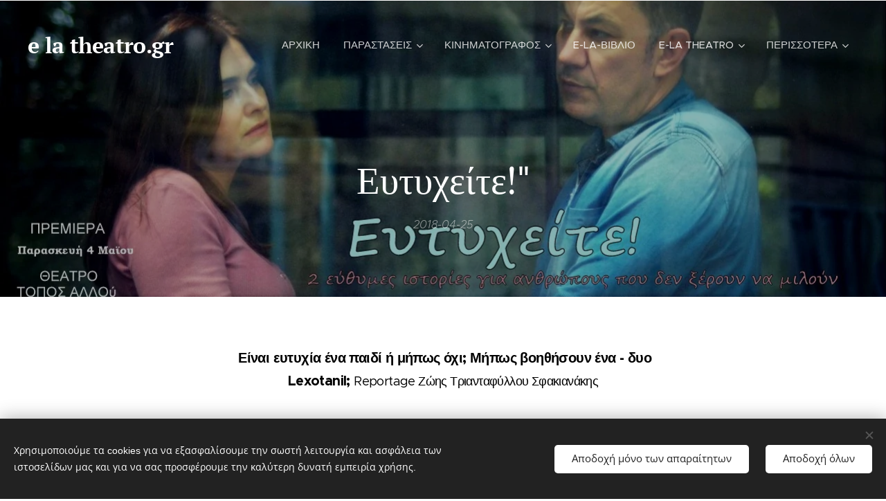

--- FILE ---
content_type: text/html; charset=UTF-8
request_url: https://www.e-la-theatro.gr/l/eytycheite/
body_size: 33740
content:
<!DOCTYPE html>
<html class="no-js" prefix="og: https://ogp.me/ns#" lang="el">
<head><link rel="preconnect" href="https://duyn491kcolsw.cloudfront.net" crossorigin><link rel="preconnect" href="https://fonts.gstatic.com" crossorigin><meta charset="utf-8"><link rel="icon" href="https://duyn491kcolsw.cloudfront.net/files/2d/2di/2div3h.svg?ph=c6f32c7f46" type="image/svg+xml" sizes="any"><link rel="icon" href="https://duyn491kcolsw.cloudfront.net/files/07/07f/07fzq8.svg?ph=c6f32c7f46" type="image/svg+xml" sizes="16x16"><link rel="icon" href="https://duyn491kcolsw.cloudfront.net/files/1j/1j3/1j3767.ico?ph=c6f32c7f46"><link rel="apple-touch-icon" href="https://duyn491kcolsw.cloudfront.net/files/1j/1j3/1j3767.ico?ph=c6f32c7f46"><link rel="icon" href="https://duyn491kcolsw.cloudfront.net/files/1j/1j3/1j3767.ico?ph=c6f32c7f46">
    <meta http-equiv="X-UA-Compatible" content="IE=edge">
    <title>Ευτυχείτε!&quot; :: E-la-theatro.gr</title>
    <meta name="viewport" content="width=device-width,initial-scale=1">
    <meta name="msapplication-tap-highlight" content="no">
    
    <link href="https://duyn491kcolsw.cloudfront.net/files/0r/0rk/0rklmm.css?ph=c6f32c7f46" media="print" rel="stylesheet">
    <link href="https://duyn491kcolsw.cloudfront.net/files/2e/2e5/2e5qgh.css?ph=c6f32c7f46" media="screen and (min-width:100000em)" rel="stylesheet" data-type="cq" disabled>
    <link rel="stylesheet" href="https://duyn491kcolsw.cloudfront.net/files/41/41k/41kc5i.css?ph=c6f32c7f46"><link rel="stylesheet" href="https://duyn491kcolsw.cloudfront.net/files/3b/3b2/3b2e8e.css?ph=c6f32c7f46" media="screen and (min-width:37.5em)"><link rel="stylesheet" href="https://duyn491kcolsw.cloudfront.net/files/2v/2vp/2vpyx8.css?ph=c6f32c7f46" data-wnd_color_scheme_file=""><link rel="stylesheet" href="https://duyn491kcolsw.cloudfront.net/files/34/34q/34qmjb.css?ph=c6f32c7f46" data-wnd_color_scheme_desktop_file="" media="screen and (min-width:37.5em)" disabled=""><link rel="stylesheet" href="https://duyn491kcolsw.cloudfront.net/files/1j/1jo/1jorv9.css?ph=c6f32c7f46" data-wnd_additive_color_file=""><link rel="stylesheet" href="https://duyn491kcolsw.cloudfront.net/files/0a/0a5/0a5rvp.css?ph=c6f32c7f46" data-wnd_typography_file=""><link rel="stylesheet" href="https://duyn491kcolsw.cloudfront.net/files/2e/2el/2el9j5.css?ph=c6f32c7f46" data-wnd_typography_desktop_file="" media="screen and (min-width:37.5em)" disabled=""><script>(()=>{let e=!1;const t=()=>{if(!e&&window.innerWidth>=600){for(let e=0,t=document.querySelectorAll('head > link[href*="css"][media="screen and (min-width:37.5em)"]');e<t.length;e++)t[e].removeAttribute("disabled");e=!0}};t(),window.addEventListener("resize",t),"container"in document.documentElement.style||fetch(document.querySelector('head > link[data-type="cq"]').getAttribute("href")).then((e=>{e.text().then((e=>{const t=document.createElement("style");document.head.appendChild(t),t.appendChild(document.createTextNode(e)),import("https://duyn491kcolsw.cloudfront.net/client/js.polyfill/container-query-polyfill.modern.js").then((()=>{let e=setInterval((function(){document.body&&(document.body.classList.add("cq-polyfill-loaded"),clearInterval(e))}),100)}))}))}))})()</script>
<link rel="preload stylesheet" href="https://duyn491kcolsw.cloudfront.net/files/2m/2m8/2m8msc.css?ph=c6f32c7f46" as="style"><link rel="preload stylesheet" href="https://duyn491kcolsw.cloudfront.net/files/35/35j/35j72o.css?ph=c6f32c7f46" as="style"><meta name="description" content="Είναι ευτυχία ένα παιδί ή μήπως όχι; Μήπως βοηθήσουν ένα - δυο Lexotanil; Reportage Ζώης Τριανταφύλλου Σφακιανάκης"><meta name="keywords" content=""><meta name="generator" content="Webnode 2"><meta name="apple-mobile-web-app-capable" content="no"><meta name="apple-mobile-web-app-status-bar-style" content="black"><meta name="format-detection" content="telephone=no"><link rel="image_src" href="http://sitename.com/imagename.jpg" />

<meta name="google-site-verification" content="UWc68RDzZYgDEBaiQvF-DSUy_FkTwPK1v0TiAv4S6Pc" />

<meta property="og:url" content="https://e-la-theatro.gr/l/eytycheite/"><meta property="og:title" content="Ευτυχείτε!&quot; :: E-la-theatro.gr"><meta property="og:type" content="article"><meta property="og:description" content="Είναι ευτυχία ένα παιδί ή μήπως όχι; Μήπως βοηθήσουν ένα - δυο Lexotanil; Reportage Ζώης Τριανταφύλλου Σφακιανάκης"><meta property="og:site_name" content="E-la-theatro.gr"><meta property="og:image" content="https://c6f32c7f46.clvaw-cdnwnd.com/04f7425fd2f19b52a5a451867def1030/200003141-5ebdb5fbb4/700/thumbnail_%CE%95%CE%A5%CE%A4%CE%A5%CE%A7%CE%95%CE%99%CE%A4%CE%95%204_small%20%281%29.jpg?ph=c6f32c7f46"><meta property="og:article:published_time" content="2018-04-25T00:00:00+0200"><meta property="fb:app_id" content="225951590755638"><meta name="robots" content="index,follow"><link rel="canonical" href="https://www.e-la-theatro.gr/l/eytycheite/"><script>window.checkAndChangeSvgColor=function(c){try{var a=document.getElementById(c);if(a){c=[["border","borderColor"],["outline","outlineColor"],["color","color"]];for(var h,b,d,f=[],e=0,m=c.length;e<m;e++)if(h=window.getComputedStyle(a)[c[e][1]].replace(/\s/g,"").match(/^rgb[a]?\(([0-9]{1,3}),([0-9]{1,3}),([0-9]{1,3})/i)){b="";for(var g=1;3>=g;g++)b+=("0"+parseInt(h[g],10).toString(16)).slice(-2);"0"===b.charAt(0)&&(d=parseInt(b.substr(0,2),16),d=Math.max(16,d),b=d.toString(16)+b.slice(-4));f.push(c[e][0]+"="+b)}if(f.length){var k=a.getAttribute("data-src"),l=k+(0>k.indexOf("?")?"?":"&")+f.join("&");a.src!=l&&(a.src=l,a.outerHTML=a.outerHTML)}}}catch(n){}};</script></head>
<body class="l wt-blogpost l-default l-d-none b-btn-sq b-btn-s-l b-btn-dn b-btn-bw-1 img-d-n img-t-o img-h-z line-solid b-e-ds lbox-d c-s-n hn-tbg  wnd-fe"><noscript>
				<iframe
				 src="https://www.googletagmanager.com/ns.html?id=GTM-542MMSL"
				 height="0"
				 width="0"
				 style="display:none;visibility:hidden"
				 >
				 </iframe>
			</noscript>

<div class="wnd-page l-page cs-gray ac-none t-t-fs-m t-t-fw-m t-t-sp-n t-t-d-n t-s-fs-m t-s-fw-m t-s-sp-n t-s-d-n t-p-fs-m t-p-fw-m t-p-sp-n t-h-fs-m t-h-fw-s t-h-sp-n t-bq-fs-m t-bq-fw-m t-bq-sp-n t-bq-d-q t-btn-fw-l t-nav-fw-l t-pd-fw-s t-nav-tt-u">
    <div class="l-w t cf t-22">
        <div class="l-bg cf">
            <div class="s-bg-l">
                
                
            </div>
        </div>
        <header class="l-h cf">
            <div class="sw cf">
	<div class="sw-c cf"><section data-space="true" class="s s-hn s-hn-default wnd-mt-classic wnd-na-c logo-classic sc-none   wnd-w-wide wnd-nh-l hn-no-bg sc-m menu-delimiters-doublepipe">
	<div class="s-w">
		<div class="s-o">

			<div class="s-bg">
                <div class="s-bg-l">
                    
                    
                </div>
			</div>

			<div class="h-w h-f wnd-fixed">

				<div class="n-l">
					<div class="s-c menu-nav">
						<div class="logo-block">
							<div class="b b-l logo logo-default logo-nb pt-serif wnd-logo-with-text logo-32 b-ls-l">
	<div class="b-l-c logo-content">
		<a class="b-l-link logo-link" href="/home/">

			

			

			<div class="b-l-br logo-br"></div>

			<div class="b-l-text logo-text-wrapper">
				<div class="b-l-text-w logo-text">
					<span class="b-l-text-c logo-text-cell"><strong>e la theatro.gr</strong></span>
				</div>
			</div>

		</a>
	</div>
</div>
						</div>

						<div id="menu-slider">
							<div id="menu-block">
								<nav id="menu"><div class="menu-font menu-wrapper">
	<a href="#" class="menu-close" rel="nofollow" title="Close Menu"></a>
	<ul role="menubar" aria-label="Μενού" class="level-1">
		<li role="none" class="wnd-homepage">
			<a class="menu-item" role="menuitem" href="/home/"><span class="menu-item-text">Αρχική</span></a>
			
		</li><li role="none" class="wnd-with-submenu">
			<a class="menu-item" role="menuitem" href="/parastaseis/"><span class="menu-item-text">ΠΑΡΑΣΤΑΣΕΙΣ</span></a>
			<ul role="menubar" aria-label="Μενού" class="level-2">
		<li role="none">
			<a class="menu-item" role="menuitem" href="/paidiko-theatro/"><span class="menu-item-text">Παιδικό Θέατρο</span></a>
			
		</li><li role="none">
			<a class="menu-item" role="menuitem" href="/eidiseis/"><span class="menu-item-text">ΕΙΔΗΣΕΙΣ</span></a>
			
		</li><li role="none">
			<a class="menu-item" role="menuitem" href="/moysiki/"><span class="menu-item-text">e-la-ΜΟΥΣΙΚΗ</span></a>
			
		</li><li role="none">
			<a class="menu-item" role="menuitem" href="/synenteyxeis/"><span class="menu-item-text">e-la-Συνεντεύξεις</span></a>
			
		</li>
	</ul>
		</li><li role="none" class="wnd-with-submenu">
			<a class="menu-item" role="menuitem" href="/arthrografia/"><span class="menu-item-text">ΚΙΝΗΜΑΤΟΓΡΑΦΟΣ</span></a>
			<ul role="menubar" aria-label="Μενού" class="level-2">
		<li role="none">
			<a class="menu-item" role="menuitem" href="/ellinikos-kin-fos/"><span class="menu-item-text">Ελληνικός ΚΙΝ/ΦΟΣ</span></a>
			
		</li><li role="none">
			<a class="menu-item" role="menuitem" href="/fotografia/"><span class="menu-item-text">e-la Φωτογραφία</span></a>
			
		</li>
	</ul>
		</li><li role="none">
			<a class="menu-item" role="menuitem" href="/vivlio/"><span class="menu-item-text">e-la-ΒΙΒΛΙΟ</span></a>
			
		</li><li role="none" class="wnd-with-submenu">
			<a class="menu-item" role="menuitem" href="/to-koyreio/"><span class="menu-item-text">e-la Theatro</span></a>
			<ul role="menubar" aria-label="Μενού" class="level-2">
		<li role="none">
			<a class="menu-item" role="menuitem" href="/theatro-psychologia/"><span class="menu-item-text">Θέατρο &amp; Ψυχολογία</span></a>
			
		</li><li role="none">
			<a class="menu-item" role="menuitem" href="/prosopa/"><span class="menu-item-text">Πρόσωπα </span></a>
			
		</li><li role="none">
			<a class="menu-item" role="menuitem" href="/secrets/"><span class="menu-item-text">SECRETS</span></a>
			
		</li><li role="none">
			<a class="menu-item" role="menuitem" href="/mikres-istories/"><span class="menu-item-text">Μικρές Ιστορίες </span></a>
			
		</li>
	</ul>
		</li><li role="none" class="wnd-with-submenu">
			<a class="menu-item" role="menuitem" href="/syntaktes/"><span class="menu-item-text">ΣΥΝΤΑΚΤΕΣ</span></a>
			<ul role="menubar" aria-label="Μενού" class="level-2">
		<li role="none">
			<a class="menu-item" role="menuitem" href="/epikoinonia/"><span class="menu-item-text"> Επικοινωνία</span></a>
			
		</li>
	</ul>
		</li>
	</ul>
	<span class="more-text">Περισσότερα</span>
</div></nav>
							</div>
						</div>

						<div class="cart-and-mobile">
							
							

							<div id="menu-mobile">
								<a href="#" id="menu-submit"><span></span>Μενού</a>
							</div>
						</div>

					</div>
				</div>

			</div>

		</div>
	</div>
</section></div>
</div>
        </header>
        <main class="l-m cf">
            <div class="sw cf">
	<div class="sw-c cf"><section data-space="true" class="s s-hm s-hm-bdh s-bdh cf sc-m wnd-background-image  wnd-w-narrow wnd-s-higher wnd-h-auto wnd-nh-l wnd-p-cc hn-no-bg hn-default">
    <div class="s-w cf">
	    <div class="s-o cf">
	        <div class="s-bg cf">
                <div class="s-bg-l wnd-background-image fx-none bgpos-center-center bgatt-scroll overlay-black-light">
                    <picture><source type="image/webp" srcset="https://c6f32c7f46.clvaw-cdnwnd.com/04f7425fd2f19b52a5a451867def1030/200006075-e713fe7142/700/thumbnail_%CE%95%CE%A5%CE%A4%CE%A5%CE%A7%CE%95%CE%99%CE%A4%CE%95%204_small%20%281%29.webp?ph=c6f32c7f46 700w, https://c6f32c7f46.clvaw-cdnwnd.com/04f7425fd2f19b52a5a451867def1030/200006075-e713fe7142/thumbnail_%CE%95%CE%A5%CE%A4%CE%A5%CE%A7%CE%95%CE%99%CE%A4%CE%95%204_small%20%281%29.webp?ph=c6f32c7f46 1279w, https://c6f32c7f46.clvaw-cdnwnd.com/04f7425fd2f19b52a5a451867def1030/200006075-e713fe7142/thumbnail_%CE%95%CE%A5%CE%A4%CE%A5%CE%A7%CE%95%CE%99%CE%A4%CE%95%204_small%20%281%29.webp?ph=c6f32c7f46 2x" sizes="100vw" ><img src="https://c6f32c7f46.clvaw-cdnwnd.com/04f7425fd2f19b52a5a451867def1030/200003141-5ebdb5fbb4/thumbnail_%CE%95%CE%A5%CE%A4%CE%A5%CE%A7%CE%95%CE%99%CE%A4%CE%95%204_small%20%281%29.jpg?ph=c6f32c7f46" width="1279" height="728" alt="" fetchpriority="high" ></picture>
                    
                </div>
	        </div>
	        <div class="h-c s-c cf">
		        <div class="s-bdh-c b b-s-l b-s-r b-cs cf">
			        <div class="s-bdh-w">
			            <h1 class="s-bdh-t"><div class="ld">
	<span class="ld-c">Ευτυχείτε!"</span>
</div></h1>
			            <span class="s-bdh-d"><div class="ld">
	<span class="ld-c">2018-04-25</span>
</div></span>
			        </div>
		        </div>
	        </div>
	    </div>
    </div>
</section><section class="s s-basic cf sc-w   wnd-w-narrow wnd-s-normal wnd-h-auto">
	<div class="s-w cf">
		<div class="s-o s-fs cf">
			<div class="s-bg cf">
				<div class="s-bg-l">
                    
					
				</div>
			</div>
			<div class="s-c s-fs cf">
				<div class="ez cf wnd-no-cols">
	<div class="ez-c"><div class="b b-text cf">
	<div class="b-c b-text-c b-s b-s-t60 b-s-b60 b-cs cf"><p class="wnd-align-center"><b><font class="wsw-02">&nbsp;Είναι ευτυχία ένα παιδί ή μήπως όχι;&nbsp;Μήπως βοηθήσουν ένα - δυο Lexotanil;</font></b> <font class="wsw-02 wnd-font-size-90">Reportage Ζώης Τριανταφύλλου Σφακιανάκης</font><br></p></div>
</div></div>
</div>
			</div>
		</div>
	</div>
</section><section class="s s-basic cf sc-w   wnd-w-narrow wnd-s-normal wnd-h-auto">
	<div class="s-w cf">
		<div class="s-o s-fs cf">
			<div class="s-bg cf">
				<div class="s-bg-l">
                    
					
				</div>
			</div>
			<div class="s-c s-fs cf">
				<div class="ez cf wnd-no-cols">
	<div class="ez-c"><div class="b b-text cf">
	<div class="b-c b-text-c b-s b-s-t60 b-s-b60 b-cs cf"><h1 class="wnd-align-center"><font class="wsw-02"><strong><em>Ευτυχείτε!"</em></strong>&nbsp;</font><br></h1>

<h3><p><font class="wsw-02 wnd-font-size-90"><b>2 εύθυμες ιστορίες για ανθρώπους που δεν ξέρουν να μιλούν</b></font></p><p class="wnd-align-center">&nbsp;Σκηνοθεσία <font class="wsw-02">Βίκυ Βολιώτη</font></p></h3>
</div>
</div><div class="b-img b-img-default b b-s cf wnd-orientation-landscape wnd-type-image img-s-n" style="margin-left:0;margin-right:0;" id="wnd_ImageBlock_151797">
	<div class="b-img-w">
		<div class="b-img-c" style="padding-bottom:56.92%;text-align:center;">
            <picture><source type="image/webp" srcset="https://c6f32c7f46.clvaw-cdnwnd.com/04f7425fd2f19b52a5a451867def1030/200006075-e713fe7142/450/thumbnail_%CE%95%CE%A5%CE%A4%CE%A5%CE%A7%CE%95%CE%99%CE%A4%CE%95%204_small%20%281%29.webp?ph=c6f32c7f46 450w, https://c6f32c7f46.clvaw-cdnwnd.com/04f7425fd2f19b52a5a451867def1030/200006075-e713fe7142/700/thumbnail_%CE%95%CE%A5%CE%A4%CE%A5%CE%A7%CE%95%CE%99%CE%A4%CE%95%204_small%20%281%29.webp?ph=c6f32c7f46 700w, https://c6f32c7f46.clvaw-cdnwnd.com/04f7425fd2f19b52a5a451867def1030/200006075-e713fe7142/thumbnail_%CE%95%CE%A5%CE%A4%CE%A5%CE%A7%CE%95%CE%99%CE%A4%CE%95%204_small%20%281%29.webp?ph=c6f32c7f46 1279w" sizes="100vw" ><img id="wnd_ImageBlock_151797_img" src="https://c6f32c7f46.clvaw-cdnwnd.com/04f7425fd2f19b52a5a451867def1030/200003141-5ebdb5fbb4/thumbnail_%CE%95%CE%A5%CE%A4%CE%A5%CE%A7%CE%95%CE%99%CE%A4%CE%95%204_small%20%281%29.jpg?ph=c6f32c7f46" alt="" width="1279" height="728" loading="lazy" style="top:0%;left:0%;width:100%;height:100%;position:absolute;" ></picture>
			</div>
		
	</div>
</div><div class="b b-text cf">
	<div class="b-c b-text-c b-s b-s-t60 b-s-b60 b-cs cf"><p><b>Σε ένα δυάρι διαμέρισμα </b>κάπου στην Αθήνα μία γυναίκα επιστρέφει μόνη στο σπίτι μετά τη δουλειά. Κλείνει την πόρτα πίσω της, τακτοποιεί τα ψώνια, φοράει πιτζάμες, ξεβάφεται, ανοίγει το ραδιόφωνο, τρώει, πίνει κρασί, διαβάζει, πίνει κρασί, πλένει τα δόντια της, πέφτει στο κρεβάτι, δεν μπορεί να κοιμηθεί. <font class="wsw-02">Μήπως βοηθήσουν ένα - δυο Lexotanil;</font></p><p><b>Λίγο πιο πέρα, σε ένα άλλο διαμέρισμα</b>, ένας άντρας και μια γυναίκα ζουν μια πολύ ιδιαίτερη και ανορθόδοξη ιστορία αγάπης και προσπαθούν να βρουν απάντηση στο ερώτημα : <font class="wsw-02">Είναι ευτυχία ένα παιδί ή μήπως όχι;</font></p>
</div>
</div><div class="b-img b-img-default b b-s cf wnd-orientation-landscape wnd-type-image img-s-n" style="margin-left:12.92%;margin-right:12.92%;" id="wnd_ImageBlock_79833">
	<div class="b-img-w">
		<div class="b-img-c" style="padding-bottom:47.58%;text-align:center;">
            <picture><source type="image/webp" srcset="https://c6f32c7f46.clvaw-cdnwnd.com/04f7425fd2f19b52a5a451867def1030/200010299-3dcc53dcc9/450/thumbnail_%CE%95%CE%A5%CE%A4%CE%A5%CE%A7%CE%95%CE%99%CE%A4%CE%95%205_small-5.webp?ph=c6f32c7f46 450w, https://c6f32c7f46.clvaw-cdnwnd.com/04f7425fd2f19b52a5a451867def1030/200010299-3dcc53dcc9/700/thumbnail_%CE%95%CE%A5%CE%A4%CE%A5%CE%A7%CE%95%CE%99%CE%A4%CE%95%205_small-5.webp?ph=c6f32c7f46 700w, https://c6f32c7f46.clvaw-cdnwnd.com/04f7425fd2f19b52a5a451867def1030/200010299-3dcc53dcc9/thumbnail_%CE%95%CE%A5%CE%A4%CE%A5%CE%A7%CE%95%CE%99%CE%A4%CE%95%205_small-5.webp?ph=c6f32c7f46 1280w" sizes="100vw" ><img id="wnd_ImageBlock_79833_img" src="https://c6f32c7f46.clvaw-cdnwnd.com/04f7425fd2f19b52a5a451867def1030/200003142-e67ede77f0/thumbnail_%CE%95%CE%A5%CE%A4%CE%A5%CE%A7%CE%95%CE%99%CE%A4%CE%95%205_small.jpg?ph=c6f32c7f46" alt="" width="1280" height="609" loading="lazy" style="top:0%;left:0%;width:100%;height:100%;position:absolute;" ></picture>
			</div>
		
	</div>
</div><div class="b b-text cf">
	<div class="b-c b-text-c b-s b-s-t60 b-s-b60 b-cs cf"><p>Η παράσταση <b><font class="wsw-02">«Ευτυχείτε!»</font></b> ή <font class="wsw-02"><b>«2 εύθυμες ιστορίες για ανθρώπους που δεν ξέρουν να μιλούν»</b></font> «στήνει» αυτί και προσπαθεί να αφουγκραστεί ανθρώπους που ζουν <font class="wsw-02">μικρές, καθημερινές, γνώριμες ιστορίες και τελικά πράττουν μεγάλα, μοιραία, ασυνήθιστα εγκλήματα.&nbsp;</font><br></p></div>
</div></div>
</div>
			</div>
		</div>
	</div>
</section><section class="s s-basic cf sc-w   wnd-w-narrow wnd-s-normal wnd-h-auto">
	<div class="s-w cf">
		<div class="s-o s-fs cf">
			<div class="s-bg cf">
				<div class="s-bg-l">
                    
					
				</div>
			</div>
			<div class="s-c s-fs cf">
				<div class="ez cf wnd-no-cols">
	<div class="ez-c"><div class="b-img b-img-default b b-s cf wnd-orientation-portrait wnd-type-image wnd-float-right img-s-n" style="margin-left:0;margin-right:0;float:right;clear:both;width:33%;" id="wnd_ImageBlock_310516">
	<div class="b-img-w">
		<div class="b-img-c" style="padding-bottom:149.93%;text-align:center;">
            <picture><source type="image/webp" srcset="https://c6f32c7f46.clvaw-cdnwnd.com/04f7425fd2f19b52a5a451867def1030/200010304-8eac68eaca/450/30--das-neue-jahr-muss-nichts-gutes-bringen---2-3---spoton-article-687812-0.webp?ph=c6f32c7f46 300w, https://c6f32c7f46.clvaw-cdnwnd.com/04f7425fd2f19b52a5a451867def1030/200010304-8eac68eaca/700/30--das-neue-jahr-muss-nichts-gutes-bringen---2-3---spoton-article-687812-0.webp?ph=c6f32c7f46 467w, https://c6f32c7f46.clvaw-cdnwnd.com/04f7425fd2f19b52a5a451867def1030/200010304-8eac68eaca/30--das-neue-jahr-muss-nichts-gutes-bringen---2-3---spoton-article-687812-0.webp?ph=c6f32c7f46 683w" sizes="100vw" ><img id="wnd_ImageBlock_310516_img" src="https://c6f32c7f46.clvaw-cdnwnd.com/04f7425fd2f19b52a5a451867def1030/200003143-af671b0578/30--das-neue-jahr-muss-nichts-gutes-bringen---2-3---spoton-article-687812.jpg?ph=c6f32c7f46" alt="" width="683" height="1024" loading="lazy" style="top:0%;left:0%;width:100%;height:100%;position:absolute;" ></picture>
			</div>
		
	</div>
</div><div class="b b-text cf">
	<div class="b-c b-text-c b-s b-s-t60 b-s-b60 b-cs cf"><p>O<b><font class="wsw-02"> Franz Xaver Kroetz </font></b>γράφει τα μονόπρακτα «Τα αγαπημένα μας τραγούδια» και «Δουλεύοντας στο σπίτι» και μιλάει για όλους εμάς που ζούμε με ελαφρότητα, χωρίς επίγνωση, χωρίς συνείδηση, χωρίς την αίσθηση της ευθύνης απέναντι στη ζωή μας και τη ζωή των άλλων. <font class="wsw-02">Για όλους εμάς που είμαστε ανυποψίαστοι γι' αυτό που μας συμβαίνει.</font></p><p><b><font class="wsw-02">Οι κωμικοτραγικοί ήρωες του Kroetz </font></b>έχουν το ακαταλόγιστο των μωρών, χωρίς όμως την αθωότητα τους και γι' αυτό δεν ξέρουν να μιλούν και ζουν μέσα στη σιωπή, αλλά κι όταν ακόμα χρησιμοποιούν τις λέξεις, η γλώσσα δεν τους βοηθάει και δεν είναι για καλό σκοπό.</p>
</div>
</div></div>
</div>
			</div>
		</div>
	</div>
</section><section class="s s-basic cf sc-w   wnd-w-narrow wnd-s-normal wnd-h-auto">
	<div class="s-w cf">
		<div class="s-o s-fs cf">
			<div class="s-bg cf">
				<div class="s-bg-l">
                    
					
				</div>
			</div>
			<div class="s-c s-fs cf">
				<div class="ez cf wnd-no-cols">
	<div class="ez-c"><div class="b-img b-img-default b b-s cf wnd-orientation-portrait wnd-type-image wnd-float-right img-s-n" style="margin-left:0;margin-right:0;float:right;clear:both;width:29.38%;" id="wnd_ImageBlock_943888">
	<div class="b-img-w">
		<div class="b-img-c" style="padding-bottom:210.4%;text-align:center;">
            <picture><source type="image/webp" srcset="https://c6f32c7f46.clvaw-cdnwnd.com/04f7425fd2f19b52a5a451867def1030/200010301-d74ecd74f0/450/thumbnail_%CE%95%CE%A5%CE%A4%CE%A5%CE%A7%CE%95%CE%99%CE%A4%CE%95%204_small.webp?ph=c6f32c7f46 214w, https://c6f32c7f46.clvaw-cdnwnd.com/04f7425fd2f19b52a5a451867def1030/200010301-d74ecd74f0/700/thumbnail_%CE%95%CE%A5%CE%A4%CE%A5%CE%A7%CE%95%CE%99%CE%A4%CE%95%204_small.webp?ph=c6f32c7f46 298w, https://c6f32c7f46.clvaw-cdnwnd.com/04f7425fd2f19b52a5a451867def1030/200010301-d74ecd74f0/thumbnail_%CE%95%CE%A5%CE%A4%CE%A5%CE%A7%CE%95%CE%99%CE%A4%CE%95%204_small.webp?ph=c6f32c7f46 298w" sizes="100vw" ><img id="wnd_ImageBlock_943888_img" src="https://c6f32c7f46.clvaw-cdnwnd.com/04f7425fd2f19b52a5a451867def1030/200003144-3ca373da63/thumbnail_%CE%95%CE%A5%CE%A4%CE%A5%CE%A7%CE%95%CE%99%CE%A4%CE%95%204_small.jpg?ph=c6f32c7f46" alt="" width="298" height="627" loading="lazy" style="top:0%;left:0%;width:100%;height:100%;position:absolute;" ></picture>
			</div>
		
	</div>
</div><div class="b b-text cf">
	<div class="b-c b-text-c b-s b-s-t60 b-s-b60 b-cs cf"><p><b><font class="wsw-02">ΤΑΥΤΟΤΗΤΑ ΤΗΣ ΠΑΡΑΣΤΑΣΗΣ</font></b></p><p>Μετάφραση: <b><font class="wsw-02">Έφη Ρευματά</font></b></p><p>Σκηνοθεσία: <b><font class="wsw-02">Βίκυ Βολιώτη</font></b></p><p>Επιμέλεια κίνησης: <b><font class="wsw-02">Μαρίζα Τσίγκα</font></b></p><p>Βοηθός σκηνοθέτη: <b><font class="wsw-02">Έφη Ρευματά</font></b></p><p>Σκηνικά: <b><font class="wsw-02">Χρήστος Χαρίσης</font></b></p><p>Κοστούμια: <b><font class="wsw-02">Μίκα Πανάγου</font></b></p><p>Φωτισμοί:<font class="wsw-02"><b> Γιάννης Ροζέας - Βίκυ Βολιώτη</b></font></p><p>Επιμέλεια ήχων και μοντάζ μουσικής: <b><font class="wsw-02">Χρήστος Ξενάκης</font></b></p><p>Παραγωγή: <b><font class="wsw-02 wnd-font-size-110">Θέατρο ΤΟΠΟΣ ΑΛΛΟύ</font></b></p>


</div>
</div><div class="b b-text cf">
	<div class="b-c b-text-c b-s b-s-t60 b-s-b60 b-cs cf"><p class="wnd-align-center"><b><font class="wsw-02 wnd-font-size-140">Παίζουν</font></b></p><p class="wnd-align-center">Γυναίκα: <b><font class="wsw-02">Άντρια Ράπτη</font></b></p><p class="wnd-align-center">Άντρας: <font class="wsw-02"><b>Γιάννης Στόλλας</b></font></p><p class="wnd-align-center">Φωνή ραδιοφωνικού παραγωγού: <font class="wsw-02"><b>Αλέξης Κωστάλας</b></font></p></div>
</div><div class="b-img b-img-default b b-s cf wnd-orientation-landscape wnd-type-image img-s-n" style="margin-left:12.92%;margin-right:12.92%;" id="wnd_ImageBlock_55104">
	<div class="b-img-w">
		<div class="b-img-c" style="padding-bottom:47.6%;text-align:center;">
            <picture><source type="image/webp" srcset="https://c6f32c7f46.clvaw-cdnwnd.com/04f7425fd2f19b52a5a451867def1030/200010306-b3ebeb3ec2/450/thumbnail_%CE%95%CE%A5%CE%A4%CE%A5%CE%A7%CE%95%CE%99%CE%A4%CE%95%201_SMALL-0.webp?ph=c6f32c7f46 450w, https://c6f32c7f46.clvaw-cdnwnd.com/04f7425fd2f19b52a5a451867def1030/200010306-b3ebeb3ec2/700/thumbnail_%CE%95%CE%A5%CE%A4%CE%A5%CE%A7%CE%95%CE%99%CE%A4%CE%95%201_SMALL-0.webp?ph=c6f32c7f46 700w, https://c6f32c7f46.clvaw-cdnwnd.com/04f7425fd2f19b52a5a451867def1030/200010306-b3ebeb3ec2/thumbnail_%CE%95%CE%A5%CE%A4%CE%A5%CE%A7%CE%95%CE%99%CE%A4%CE%95%201_SMALL-0.webp?ph=c6f32c7f46 998w" sizes="100vw" ><img id="wnd_ImageBlock_55104_img" src="https://c6f32c7f46.clvaw-cdnwnd.com/04f7425fd2f19b52a5a451867def1030/200003145-9acb49bcec/thumbnail_%CE%95%CE%A5%CE%A4%CE%A5%CE%A7%CE%95%CE%99%CE%A4%CE%95%201_SMALL.jpg?ph=c6f32c7f46" alt="" width="998" height="475" loading="lazy" style="top:0%;left:0%;width:100%;height:100%;position:absolute;" ></picture>
			</div>
		
	</div>
</div><div class="b b-text cf">
	<div class="b-c b-text-c b-s b-s-t60 b-s-b60 b-cs cf"><p class="wnd-align-center"><b><font class="wsw-02">ΠΡΕΜΙΕΡΑ: ΠΑΡΑΣΚΕΥΗ 4 ΜΑΪΟΥ</font></b></p><p class="wnd-align-center"><b><font class="wsw-02">ΠΑΡΑΣΤΑΣΕΙΣ:</font></b></p><p class="wnd-align-center"><font class="wsw-02"><b>Πέμπτη, Παρασκευή, Σάββατο 21.00</b></font></p><p class="wnd-align-center"><font class="wsw-02"><b>Κυριακές 20.00</b></font></p><p class="wnd-align-center"><b><font class="wsw-02 wnd-font-size-170">&nbsp;ΤΟΠΟΣ ΑΛΛΟύ</font></b></p><p class="wnd-align-center">Κεφαλληνίας 17 &amp; Κυκλάδων, Κυψέλη</p><p class="wnd-align-center">Κρατήσεις:<b> 2108656004, 2108679535</b> <b><font class="wsw-47"><a href="http://topos-allou.gr/" target="_blank"><font class="wsw-47">www.topos-allou.gr</font></a></font></b></p><p class="wnd-align-center">Επικοινωνία/Δημ. Σχέσεις: <b><font class="wsw-02">Le Canard qui Parle</font></b></p></div>
</div><div class="b b-s b-hr-line line-auto">
    <hr class="line-style line-color">
</div><div class="b b-text cf">
	<div class="b-c b-text-c b-s b-s-t60 b-s-b60 b-cs cf"><h2 class="wnd-align-center"><font class="wnd-font-size-70" color="#000000"><b>Ευχαριστούμε που μας επιλέξατε για την ενημέρωση σας</b></font></h2><h1 class="wnd-align-center"><b><font class="wsw-02">e-la-theatro.gr</font></b></h1><h2 class="wnd-align-center">Υπερήφανος χορηγός επικοινωνίας</h2><p class="wnd-align-center"><strong>Για το e-la-theatro στο Facebook <a href="https://www.facebook.com/elatheatrogr/?ref=bookmarks">πατήστε </a></strong><strong><a href="https://www.facebook.com/elatheatrogr/?ref=bookmarks" target="_blank"><font class="wsw-47 wnd-font-size-120">ΕΔΩ&nbsp;&nbsp;</font></a></strong></p></div>
</div></div>
</div>
			</div>
		</div>
	</div>
</section><section class="s s-basic cf sc-d   wnd-w-narrow wnd-s-normal wnd-h-auto">
	<div class="s-w cf">
		<div class="s-o s-fs cf">
			<div class="s-bg cf">
				<div class="s-bg-l">
                    
					
				</div>
			</div>
			<div class="s-c s-fs cf">
				<div class="ez cf wnd-no-cols">
	<div class="ez-c"><div class="b-img b-img-default b b-s cf wnd-orientation-square wnd-type-image wnd-float-right img-s-n" style="margin-left:8.2%;margin-right:8.2%;float:right;clear:both;width:33%;" id="wnd_ImageBlock_319618">
	<div class="b-img-w">
		<div class="b-img-c" style="padding-bottom:77.98%;text-align:center;">
            <picture><source type="image/webp" srcset="https://c6f32c7f46.clvaw-cdnwnd.com/04f7425fd2f19b52a5a451867def1030/200009726-b50f2b50f7/450/aw39t-9.webp?ph=c6f32c7f46 450w, https://c6f32c7f46.clvaw-cdnwnd.com/04f7425fd2f19b52a5a451867def1030/200009726-b50f2b50f7/700/aw39t-9.webp?ph=c6f32c7f46 450w, https://c6f32c7f46.clvaw-cdnwnd.com/04f7425fd2f19b52a5a451867def1030/200009726-b50f2b50f7/aw39t-9.webp?ph=c6f32c7f46 450w" sizes="100vw" ><img id="wnd_ImageBlock_319618_img" src="https://c6f32c7f46.clvaw-cdnwnd.com/04f7425fd2f19b52a5a451867def1030/200003112-4c0e14d114/aw39t-9.jpg?ph=c6f32c7f46" alt="" width="450" height="450" loading="lazy" style="top:-8.69%;left:0%;width:100%;height:128.24074074074%;position:absolute;" ></picture>
			</div>
		
	</div>
</div><div class="b b-text cf">
	<div class="b-c b-text-c b-s b-s-t60 b-s-b60 b-cs cf"><p class="wnd-align-center"><font class="wnd-font-size-90"><strong>Ζώης Τριανταφύλλου Σφακιανάκη</strong>ς</font></p><p class="wnd-align-center"><font class="wnd-font-size-90">Θεατρικός Συντάκτης</font></p><p><font class="wnd-font-size-80">Κανένας δε γεννιέται με<strong> Manual</strong> οδηγίες χρήσεως. Ο άνθρωπος δημιουργείτε μέρα με την μέρα . Όταν στις εργοστασιακές μου ρυθμίσεις προστέθηκε το <strong>Θέατρο </strong>και η <strong>Ψυχολογία </strong>άρχισα να λειτουργώ ως καθρέφτης . Αγαπώ την μοναδικότητα του ανθρώπου και το πάθος του για ζωή. Από τον Θέσπι και τον πρώτο υποκριτή, το μαγικό &lt;ΑΝ&gt; του Στανισλάφσκι και μέχρι τις μέρες μας ...το θέατρο εξελίσσεται παράλληλα με τον άνθρωπο .</font><br></p><p class="wnd-align-center"><strong>Κι αυτός ο άνθρωπος είσαι ΕΣΥ</strong></p>
</div>
</div></div>
</div>
			</div>
		</div>
	</div>
</section><section class="s s-basic cf sc-d   wnd-w-narrow wnd-s-normal wnd-h-auto" data-wnd_brightness="0.06" data-wnd_last_section>
	<div class="s-w cf">
		<div class="s-o s-fs cf">
			<div class="s-bg cf">
				<div class="s-bg-l">
                    
					
				</div>
			</div>
			<div class="s-c s-fs cf">
				<div class="ez cf wnd-no-cols">
	<div class="ez-c"><div class="b b-text cf">
	<div class="b-c b-text-c b-s b-s-t60 b-s-b60 b-cs cf"><h1 class="wnd-align-center"><strong><font class="wnd-font-size-70">Δημοφιλέστερα στο e-latheatro.gr</font></strong></h1></div>
</div><div class="mt mt-image img-s-l b-s-t50 b-s-b50 cf grid-3">
	<div class="mt-container">
		<div class="mt-item cf">
			<div class="mt-item-inner">
				<a class="mt-link" href="https://www.e-la-theatro.gr/l/vasilias-ioannis/" target="_blank">
					<div class="b-img b-img-default b b-s cf wnd-orientation-landscape wnd-type-image" style="" id="wnd_ImageBlock_856144">
	<div class="b-img-w">
		<div class="b-img-c">
            <picture><source type="image/webp" srcset="https://c6f32c7f46.clvaw-cdnwnd.com/04f7425fd2f19b52a5a451867def1030/200006074-44eb744eba/450/Arkas46.webp?ph=c6f32c7f46 450w, https://c6f32c7f46.clvaw-cdnwnd.com/04f7425fd2f19b52a5a451867def1030/200006074-44eb744eba/700/Arkas46.webp?ph=c6f32c7f46 700w, https://c6f32c7f46.clvaw-cdnwnd.com/04f7425fd2f19b52a5a451867def1030/200006074-44eb744eba/Arkas46.webp?ph=c6f32c7f46 1260w" sizes="(min-width: 768px) calc(100vw * 0.4), (min-width: 320px) calc(100vw * 0.5), 100vw" ><img id="wnd_ImageBlock_856144_img" src="https://c6f32c7f46.clvaw-cdnwnd.com/04f7425fd2f19b52a5a451867def1030/200003137-5783a587a0/Arkas46.jpg?ph=c6f32c7f46" alt="" width="1260" height="719" loading="lazy" style="" ></picture>
			</div>
		
	</div>
</div>
					<div class="mt-text mt-title"><span class="it b link">
	<span class="it-c">ΒΑΣΙΛΙΑΣ ΙΩΑΝΝΗΣ&nbsp;</span>
</span></div>
				</a>
			</div>
		</div><div class="mt-item cf">
			<div class="mt-item-inner">
				<a class="mt-link" href="https://www.e-la-theatro.gr/l/i-diki-toy-sokrati/" target="_blank">
					<div class="b-img b-img-default b b-s cf wnd-orientation-landscape wnd-type-image" style="" id="wnd_ImageBlock_553866">
	<div class="b-img-w">
		<div class="b-img-c">
            <picture><source type="image/webp" srcset="https://c6f32c7f46.clvaw-cdnwnd.com/04f7425fd2f19b52a5a451867def1030/200006067-4ab2f4ab32/450/H%20D%20SOKRATES%20G1.webp?ph=c6f32c7f46 450w, https://c6f32c7f46.clvaw-cdnwnd.com/04f7425fd2f19b52a5a451867def1030/200006067-4ab2f4ab32/700/H%20D%20SOKRATES%20G1.webp?ph=c6f32c7f46 700w, https://c6f32c7f46.clvaw-cdnwnd.com/04f7425fd2f19b52a5a451867def1030/200006067-4ab2f4ab32/H%20D%20SOKRATES%20G1.webp?ph=c6f32c7f46 960w" sizes="(min-width: 768px) calc(100vw * 0.4), (min-width: 320px) calc(100vw * 0.5), 100vw" ><img id="wnd_ImageBlock_553866_img" src="https://c6f32c7f46.clvaw-cdnwnd.com/04f7425fd2f19b52a5a451867def1030/200003092-a4bb9a6549/H%20D%20SOKRATES%20G1.jpg?ph=c6f32c7f46" alt="" width="960" height="547" loading="lazy" style="" ></picture>
			</div>
		
	</div>
</div>
					<div class="mt-text mt-title"><span class="it b link">
	<span class="it-c">Η Δίκη του Σωκράτη&nbsp;</span>
</span></div>
				</a>
			</div>
		</div><div class="mt-item cf">
			<div class="mt-item-inner">
				<a class="mt-link" href="https://www.e-la-theatro.gr/l/gkolfo/" target="_blank">
					<div class="b-img b-img-default b b-s cf wnd-orientation-landscape wnd-type-image" style="" id="wnd_ImageBlock_803780">
	<div class="b-img-w">
		<div class="b-img-c">
            <picture><source type="image/webp" srcset="https://c6f32c7f46.clvaw-cdnwnd.com/04f7425fd2f19b52a5a451867def1030/200006065-260982609a/450/Arkas85-2.webp?ph=c6f32c7f46 450w, https://c6f32c7f46.clvaw-cdnwnd.com/04f7425fd2f19b52a5a451867def1030/200006065-260982609a/700/Arkas85-2.webp?ph=c6f32c7f46 700w, https://c6f32c7f46.clvaw-cdnwnd.com/04f7425fd2f19b52a5a451867def1030/200006065-260982609a/Arkas85-2.webp?ph=c6f32c7f46 960w" sizes="(min-width: 768px) calc(100vw * 0.4), (min-width: 320px) calc(100vw * 0.5), 100vw" ><img id="wnd_ImageBlock_803780_img" src="https://c6f32c7f46.clvaw-cdnwnd.com/04f7425fd2f19b52a5a451867def1030/200003083-52235531b3/Arkas85-2.jpg?ph=c6f32c7f46" alt="" width="960" height="548" loading="lazy" style="" ></picture>
			</div>
		
	</div>
</div>
					<div class="mt-text mt-title"><span class="it b link">
	<span class="it-c">Γκόλφω&nbsp;</span>
</span></div>
				</a>
			</div>
		</div>
	</div>
</div></div>
</div>
			</div>
		</div>
	</div>
</section></div>
</div>
<div class="s-bdf b-s b-s-t200 b-cs " data-wnd_social_buttons="true">
	<div class="s-bdf-share b-s-b200"><div id="fb-root"></div><script src="https://connect.facebook.net/el_GR/sdk.js#xfbml=1&amp;version=v5.0&amp;appId=225951590755638&amp;autoLogAppEvents=1" async defer crossorigin="anonymous"></script><div style="margin-right: 20px" class="fb-share-button" data-href="https://www.e-la-theatro.gr/l/eytycheite/" data-layout="button" data-size="large"><a class="fb-xfbml-parse-ignore" target="_blank" href="https://www.facebook.com/sharer/sharer.php?u=https%3A%2F%2Fwww.e-la-theatro.gr%2Fl%2Feytycheite%2F&amp;src=sdkpreparse">Share</a></div><a href="https://twitter.com/share" class="twitter-share-button" data-size="large">Tweet</a><script>window.twttr=function(t,e,r){var n,i=t.getElementsByTagName(e)[0],w=window.twttr||{};return t.getElementById(r)?w:((n=t.createElement(e)).id=r,n.src="https://platform.twitter.com/widgets.js",i.parentNode.insertBefore(n,i),w._e=[],w.ready=function(t){w._e.push(t)},w)}(document,"script","twitter-wjs");</script></div>
	<div class="s-bdf-comments"><div id="wnd-fb-comments" class="fb-comments" data-href="https://www.e-la-theatro.gr/l/eytycheite/" data-numposts="5" data-colorscheme="light"></div></div>
	<div class="s-bdf-html"></div>
</div>

        </main>
        <footer class="l-f cf">
            <div class="sw cf">
	<div class="sw-c cf"><section data-wn-border-element="s-f-border" class="s s-f s-f-basic s-f-simple sc-m wnd-background-image  wnd-w-narrow wnd-s-higher">
	<div class="s-w">
		<div class="s-o">
			<div class="s-bg">
                <div class="s-bg-l wnd-background-image fx-none bgpos-center-center bgatt-scroll overlay-black">
                    <picture><source type="image/webp" srcset="https://c6f32c7f46.clvaw-cdnwnd.com/04f7425fd2f19b52a5a451867def1030/200006354-ab0c2ab0c5/700/Zois%20Home%201421-3.webp?ph=c6f32c7f46 700w, https://c6f32c7f46.clvaw-cdnwnd.com/04f7425fd2f19b52a5a451867def1030/200006354-ab0c2ab0c5/Zois%20Home%201421-3.webp?ph=c6f32c7f46 1660w, https://c6f32c7f46.clvaw-cdnwnd.com/04f7425fd2f19b52a5a451867def1030/200006354-ab0c2ab0c5/Zois%20Home%201421-3.webp?ph=c6f32c7f46 2x" sizes="100vw" ><img src="https://c6f32c7f46.clvaw-cdnwnd.com/04f7425fd2f19b52a5a451867def1030/200005514-2a5d32a5d5/Zois%20Home%201421-3.jpg?ph=c6f32c7f46" width="1660" height="744" alt="" loading="lazy" ></picture>
                    
                </div>
			</div>
			<div class="s-c s-f-l-w s-f-border">
				<div class="s-f-l b-s b-s-t0 b-s-b0">
					<div class="s-f-l-c s-f-l-c-first">
						<div class="s-f-cr"><span class="it b link">
	<span class="it-c"><b><font class="wnd-font-size-200">e-la theatro.gr</font></b><br>&nbsp;&nbsp;</span>
</span></div>
						<div class="s-f-sf">
                            <span class="sf b">
<span class="sf-content sf-c link"><b>ΓΙΑ ΈΝΑ ΚΑΛΥΤΕΡΟ ΘΕΑΤΡΟ</b></span>
</span>
                            <span class="sf-cbr link">
    <a href="#" rel="nofollow">Cookies</a>
</span>
                            
                            
                            
                        </div>
					</div>
					<div class="s-f-l-c s-f-l-c-last">
						<div class="s-f-lang lang-select cf">
	
</div>
					</div>
                    <div class="s-f-l-c s-f-l-c-currency">
                        <div class="s-f-ccy ccy-select cf">
	
</div>
                    </div>
				</div>
			</div>
		</div>
	</div>
</section></div>
</div>
        </footer>
    </div>
    
</div>
<section class="cb cb-dark" id="cookiebar" style="display:none;" id="cookiebar" style="display:none;">
	<div class="cb-bar cb-scrollable">
		<div class="cb-bar-c">
			<div class="cb-bar-text">Χρησιμοποιούμε τα cookies για να εξασφαλίσουμε την σωστή λειτουργία και ασφάλεια των ιστοσελίδων μας και για να σας προσφέρουμε την καλύτερη δυνατή εμπειρία χρήσης.</div>
			<div class="cb-bar-buttons">
				<button class="cb-button cb-close-basic" data-action="accept-necessary">
					<span class="cb-button-content">Αποδοχή μόνο των απαραίτητων</span>
				</button>
				<button class="cb-button cb-close-basic" data-action="accept-all">
					<span class="cb-button-content">Αποδοχή όλων</span>
				</button>
				
			</div>
		</div>
        <div class="cb-close cb-close-basic" data-action="accept-necessary"></div>
	</div>

	<div class="cb-popup cb-light close">
		<div class="cb-popup-c">
			<div class="cb-popup-head">
				<h3 class="cb-popup-title">Προχωρημένες ρυθμίσεις</h3>
				<p class="cb-popup-text">Μπορείτε να προσαρμόσετε τις προτιμήσεις σας για τα cookies εδώ. Ενεργοποιήστε ή απενεργοποιήστε τις παρακάτω κατηγορίες και αποθηκεύστε τις επιλογές σας.</p>
			</div>
			<div class="cb-popup-options cb-scrollable">
				<div class="cb-option">
					<input class="cb-option-input" type="checkbox" id="necessary" name="necessary" readonly="readonly" disabled="disabled" checked="checked">
                    <div class="cb-option-checkbox"></div>
                    <label class="cb-option-label" for="necessary">Απαραίτητα cookies</label>
					<div class="cb-option-text"></div>
				</div>
			</div>
			<div class="cb-popup-footer">
				<button class="cb-button cb-save-popup" data-action="advanced-save">
					<span class="cb-button-content">Αποθήκευση</span>
				</button>
			</div>
			<div class="cb-close cb-close-popup" data-action="close"></div>
		</div>
	</div>
</section>

<link rel="image_src" href="http://sitename.com/imagename.jpg" /><script src="https://duyn491kcolsw.cloudfront.net/files/3e/3em/3eml8v.js?ph=c6f32c7f46" crossorigin="anonymous" type="module"></script><script>document.querySelector(".wnd-fe")&&[...document.querySelectorAll(".c")].forEach((e=>{const t=e.querySelector(".b-text:only-child");t&&""===t.querySelector(".b-text-c").innerText&&e.classList.add("column-empty")}))</script>


<script src="https://duyn491kcolsw.cloudfront.net/client.fe/js.compiled/lang.el.2086.js?ph=c6f32c7f46" crossorigin="anonymous"></script><script src="https://duyn491kcolsw.cloudfront.net/client.fe/js.compiled/compiled.multi.2-2193.js?ph=c6f32c7f46" crossorigin="anonymous"></script><script>var wnd = wnd || {};wnd.$data = {"image_content_items":{"wnd_ThumbnailBlock_98858":{"id":"wnd_ThumbnailBlock_98858","type":"wnd.pc.ThumbnailBlock"},"wnd_Section_default_143976":{"id":"wnd_Section_default_143976","type":"wnd.pc.Section"},"wnd_Section_text_image_326617":{"id":"wnd_Section_text_image_326617","type":"wnd.pc.Section"},"wnd_ImageBlock_151797":{"id":"wnd_ImageBlock_151797","type":"wnd.pc.ImageBlock"},"wnd_ImageBlock_79833":{"id":"wnd_ImageBlock_79833","type":"wnd.pc.ImageBlock"},"wnd_Section_text_image_215069":{"id":"wnd_Section_text_image_215069","type":"wnd.pc.Section"},"wnd_ImageBlock_310516":{"id":"wnd_ImageBlock_310516","type":"wnd.pc.ImageBlock"},"wnd_Section_text_image_802247":{"id":"wnd_Section_text_image_802247","type":"wnd.pc.Section"},"wnd_ImageBlock_943888":{"id":"wnd_ImageBlock_943888","type":"wnd.pc.ImageBlock"},"wnd_ImageBlock_55104":{"id":"wnd_ImageBlock_55104","type":"wnd.pc.ImageBlock"},"wnd_Section_text_image_163782":{"id":"wnd_Section_text_image_163782","type":"wnd.pc.Section"},"wnd_ImageBlock_319618":{"id":"wnd_ImageBlock_319618","type":"wnd.pc.ImageBlock"},"wnd_Section_products_778852":{"id":"wnd_Section_products_778852","type":"wnd.pc.Section"},"wnd_ImageBlock_856144":{"id":"wnd_ImageBlock_856144","type":"wnd.pc.ImageBlock"},"wnd_ImageBlock_553866":{"id":"wnd_ImageBlock_553866","type":"wnd.pc.ImageBlock"},"wnd_ImageBlock_803780":{"id":"wnd_ImageBlock_803780","type":"wnd.pc.ImageBlock"},"wnd_LogoBlock_32456":{"id":"wnd_LogoBlock_32456","type":"wnd.pc.LogoBlock"},"wnd_FooterSection_footer_36405":{"id":"wnd_FooterSection_footer_36405","type":"wnd.pc.FooterSection"}},"svg_content_items":{"wnd_ImageBlock_151797":{"id":"wnd_ImageBlock_151797","type":"wnd.pc.ImageBlock"},"wnd_ImageBlock_79833":{"id":"wnd_ImageBlock_79833","type":"wnd.pc.ImageBlock"},"wnd_ImageBlock_310516":{"id":"wnd_ImageBlock_310516","type":"wnd.pc.ImageBlock"},"wnd_ImageBlock_943888":{"id":"wnd_ImageBlock_943888","type":"wnd.pc.ImageBlock"},"wnd_ImageBlock_55104":{"id":"wnd_ImageBlock_55104","type":"wnd.pc.ImageBlock"},"wnd_ImageBlock_319618":{"id":"wnd_ImageBlock_319618","type":"wnd.pc.ImageBlock"},"wnd_ImageBlock_856144":{"id":"wnd_ImageBlock_856144","type":"wnd.pc.ImageBlock"},"wnd_ImageBlock_553866":{"id":"wnd_ImageBlock_553866","type":"wnd.pc.ImageBlock"},"wnd_ImageBlock_803780":{"id":"wnd_ImageBlock_803780","type":"wnd.pc.ImageBlock"},"wnd_LogoBlock_32456":{"id":"wnd_LogoBlock_32456","type":"wnd.pc.LogoBlock"}},"content_items":[],"eshopSettings":{"ESHOP_SETTINGS_DISPLAY_PRICE_WITHOUT_VAT":false,"ESHOP_SETTINGS_DISPLAY_ADDITIONAL_VAT":false,"ESHOP_SETTINGS_DISPLAY_SHIPPING_COST":false},"project_info":{"isMultilanguage":false,"isMulticurrency":false,"eshop_tax_enabled":"0","country_code":"","contact_state":null,"eshop_tax_type":"VAT","eshop_discounts":false,"graphQLURL":"https:\/\/e-la-theatro.gr\/servers\/graphql\/","iubendaSettings":{"cookieBarCode":"","cookiePolicyCode":"","privacyPolicyCode":"","termsAndConditionsCode":""}}};</script><script>wnd.$system = {"fileSystemType":"aws_s3","localFilesPath":"https:\/\/www.e-la-theatro.gr\/_files\/","awsS3FilesPath":"https:\/\/c6f32c7f46.clvaw-cdnwnd.com\/04f7425fd2f19b52a5a451867def1030\/","staticFiles":"https:\/\/duyn491kcolsw.cloudfront.net\/files","isCms":false,"staticCDNServers":["https:\/\/duyn491kcolsw.cloudfront.net\/"],"fileUploadAllowExtension":["jpg","jpeg","jfif","png","gif","bmp","ico","svg","webp","tiff","pdf","doc","docx","ppt","pptx","pps","ppsx","odt","xls","xlsx","txt","rtf","mp3","wma","wav","ogg","amr","flac","m4a","3gp","avi","wmv","mov","mpg","mkv","mp4","mpeg","m4v","swf","gpx","stl","csv","xml","txt","dxf","dwg","iges","igs","step","stp"],"maxUserFormFileLimit":4194304,"frontendLanguage":"el","backendLanguage":"el","frontendLanguageId":"1","page":{"id":50000001,"identifier":"l","template":{"id":200001020,"styles":{"background":{"default":null},"additiveColor":"ac-none","scheme":"cs-gray","lineStyle":"line-solid","imageTitle":"img-t-o","imageHover":"img-h-z","imageStyle":"img-d-n","buttonDecoration":"b-btn-dn","buttonStyle":"b-btn-sq","buttonSize":"b-btn-s-l","buttonBorders":"b-btn-bw-1","lightboxStyle":"lbox-d","eshopGridItemStyle":"b-e-ds","eshopGridItemAlign":"b-e-c","columnSpaces":"c-s-n","layoutType":"l-default","layoutDecoration":"l-d-none","formStyle":"default","menuType":"","menuStyle":"menu-delimiters-doublepipe","sectionWidth":"wnd-w-narrow","sectionSpace":"wnd-s-normal","typography":"t-22_new","acHeadings":false,"acSubheadings":false,"acIcons":false,"acOthers":false,"acMenu":false,"buttonWeight":"t-btn-fw-l","productWeight":"t-pd-fw-s","menuWeight":"t-nav-fw-l","typoTitleSizes":"t-t-fs-m","typoTitleWeights":"t-t-fw-m","typoTitleSpacings":"t-t-sp-n","typoTitleDecorations":"t-t-d-n","typoHeadingSizes":"t-h-fs-m","typoHeadingWeights":"t-h-fw-s","typoHeadingSpacings":"t-h-sp-n","typoSubtitleSizes":"t-s-fs-m","typoSubtitleWeights":"t-s-fw-m","typoSubtitleSpacings":"t-s-sp-n","typoSubtitleDecorations":"t-s-d-n","typoParagraphSizes":"t-p-fs-m","typoParagraphWeights":"t-p-fw-m","typoParagraphSpacings":"t-p-sp-n","typoBlockquoteSizes":"t-bq-fs-m","typoBlockquoteWeights":"t-bq-fw-m","typoBlockquoteSpacings":"t-bq-sp-n","typoBlockquoteDecorations":"t-bq-d-q","menuTextTransform":"t-nav-tt-u"}},"layout":"blog_detail","name":"\u0395\u03c5\u03c4\u03c5\u03c7\u03b5\u03af\u03c4\u03b5!\u0022","html_title":null,"language":"el","langId":1,"isHomepage":false,"meta_description":null,"meta_keywords":null,"header_code":null,"footer_code":null,"styles":null,"countFormsEntries":[]},"listingsPrefix":"\/l\/","productPrefix":"\/p\/","cartPrefix":"\/cart\/","checkoutPrefix":"\/checkout\/","searchPrefix":"\/search\/","isCheckout":false,"isEshop":false,"hasBlog":true,"isProductDetail":false,"isListingDetail":true,"listing_page":{"id":200000007,"template_id":50000000,"link":"\/blog\/","identifier":"eytycheite"},"hasEshopAnalytics":false,"gTagId":null,"gAdsId":null,"format":{"be":{"DATE_TIME":{"mask":"%Y-%m-%d %H:%M","regexp":"^(([0-9]{1,4}\\-(0?[1-9]|1[0-2])\\-(0?[1-9]|[1,2][0-9]|3[0,1]))(( [0-1][0-9]| 2[0-3]):[0-5][0-9])?|(([0-9]{4}(0[1-9]|1[0-2])(0[1-9]|[1,2][0-9]|3[0,1])(0[0-9]|1[0-9]|2[0-3])[0-5][0-9][0-5][0-9])))?$"},"DATE":{"mask":"%Y-%m-%d","regexp":"^([0-9]{1,4}\\-(0?[1-9]|1[0-2])\\-(0?[1-9]|[1,2][0-9]|3[0,1]))$"},"CURRENCY":{"mask":{"point":",","thousands":".","decimals":2,"mask":"%s","zerofill":true}}},"fe":{"DATE_TIME":{"mask":"%Y-%m-%d %H:%M","regexp":"^(([0-9]{1,4}\\-(0?[1-9]|1[0-2])\\-(0?[1-9]|[1,2][0-9]|3[0,1]))(( [0-1][0-9]| 2[0-3]):[0-5][0-9])?|(([0-9]{4}(0[1-9]|1[0-2])(0[1-9]|[1,2][0-9]|3[0,1])(0[0-9]|1[0-9]|2[0-3])[0-5][0-9][0-5][0-9])))?$"},"DATE":{"mask":"%Y-%m-%d","regexp":"^([0-9]{1,4}\\-(0?[1-9]|1[0-2])\\-(0?[1-9]|[1,2][0-9]|3[0,1]))$"},"CURRENCY":{"mask":{"point":",","thousands":".","decimals":2,"mask":"%s","zerofill":true}}}},"e_product":null,"listing_item":{"id":200002456,"name":"\u0395\u03c5\u03c4\u03c5\u03c7\u03b5\u03af\u03c4\u03b5!\u0022","identifier":"eytycheite","date":"20180425000000","meta_description":null,"meta_keywords":null,"html_title":null,"styles":null,"content_items":{"wnd_PerexBlock_51444":{"type":"wnd.pc.PerexBlock","id":"wnd_PerexBlock_51444","context":"page","text":"\u003Cp\u003E\u003Cb\u003E\u003Cfont class=\u0022wsw-01\u0022\u003E \u0395\u03af\u03bd\u03b1\u03b9 \u03b5\u03c5\u03c4\u03c5\u03c7\u03af\u03b1 \u03ad\u03bd\u03b1 \u03c0\u03b1\u03b9\u03b4\u03af \u03ae \u03bc\u03ae\u03c0\u03c9\u03c2 \u03cc\u03c7\u03b9; \u039c\u03ae\u03c0\u03c9\u03c2 \u03b2\u03bf\u03b7\u03b8\u03ae\u03c3\u03bf\u03c5\u03bd \u03ad\u03bd\u03b1 - \u03b4\u03c5\u03bf Lexotanil;\u003C\/font\u003E\u003C\/b\u003E \u003Cfont class=\u0022wsw-01 wnd-font-size-90\u0022\u003EReportage \u0396\u03ce\u03b7\u03c2 \u03a4\u03c1\u03b9\u03b1\u03bd\u03c4\u03b1\u03c6\u03cd\u03bb\u03bb\u03bf\u03c5 \u03a3\u03c6\u03b1\u03ba\u03b9\u03b1\u03bd\u03ac\u03ba\u03b7\u03c2\u003C\/font\u003E\u003Cbr\u003E\u003C\/p\u003E"},"wnd_ThumbnailBlock_98858":{"type":"wnd.pc.ThumbnailBlock","id":"wnd_ThumbnailBlock_98858","context":"page","style":{"background":{"default":{"default":"wnd-background-image"}},"backgroundSettings":{"default":{"default":{"id":200003141,"src":"200003141-5ebdb5fbb4\/thumbnail_\u0395\u03a5\u03a4\u03a5\u03a7\u0395\u0399\u03a4\u0395 4_small (1).jpg","dataType":"filesystem_files","width":1279,"height":728,"mediaType":"myImages","mime":"","alternatives":{"image\/webp":{"id":200006075,"src":"200006075-e713fe7142\/thumbnail_\u0395\u03a5\u03a4\u03a5\u03a7\u0395\u0399\u03a4\u0395 4_small (1).webp","dataType":"filesystem_files","width":"1279","height":"728","mime":"image\/webp"}}}}}},"refs":{"filesystem_files":[{"filesystem_files.id":200003141}]}},"wnd_SectionWrapper_23378":{"type":"wnd.pc.SectionWrapper","id":"wnd_SectionWrapper_23378","context":"page","content":["wnd_BlogDetailHeaderSection_blog_detail_header_632773","wnd_Section_default_143976","wnd_Section_text_image_326617","wnd_Section_text_image_215069","wnd_Section_text_image_802247","wnd_Section_text_image_163782","wnd_Section_products_778852"]},"wnd_BlogDetailHeaderSection_blog_detail_header_632773":{"id":"wnd_BlogDetailHeaderSection_blog_detail_header_632773","type":"wnd.pc.BlogDetailHeaderSection","contentIdentifier":"blog_detail_header","context":"page","content":{"default":["wnd_ListingDataBlock_524114","wnd_ListingDataBlock_62676"],"default_box":["wnd_ListingDataBlock_524114","wnd_ListingDataBlock_62676"]},"contentMap":{"wnd.pc.ListingDataBlock":{"name":"wnd_ListingDataBlock_524114","date":"wnd_ListingDataBlock_62676"}},"style":{"background":{"default":{"default":"wnd-background-image"},"effects":{"default":"fx-none"},"overlays":{"default":"overlay-black-light"},"position":{"default":"bgpos-center-center"},"attachment":{"default":"bgatt-scroll"}},"backgroundSettings":{"default":{"default":{"id":200003141,"src":"200003141-5ebdb5fbb4\/thumbnail_\u0395\u03a5\u03a4\u03a5\u03a7\u0395\u0399\u03a4\u0395 4_small (1).jpg","dataType":"filesystem_files","mime":"image\/jpeg","mediaType":"myImages","width":1279,"height":728,"alternatives":{"image\/webp":{"id":200006075,"src":"200006075-e713fe7142\/thumbnail_\u0395\u03a5\u03a4\u03a5\u03a7\u0395\u0399\u03a4\u0395 4_small (1).webp","dataType":"filesystem_files","width":"1279","height":"728","mime":"image\/webp"}}}}},"sectionColor":{"default":"sc-m"},"sectionWidth":{"default":"wnd-w-narrow"},"sectionSpace":{"default":"wnd-s-higher"},"sectionHeight":{"default":"wnd-h-auto"},"sectionPosition":{"default":"wnd-p-cc"}},"variant":{"default":"default"}},"wnd_StyledInlineTextBlock_788292":{"type":"wnd.pc.StyledInlineTextBlock","id":"wnd_StyledInlineTextBlock_788292","context":"page","code":"\u0395\u03c5\u03c4\u03c5\u03c7\u03b5\u03af\u03c4\u03b5!\u0026quot;","style":{"class":"","cssClasses":{"color":"claim-borders claim-nb","fontSize":"","fontFamily":"pt-serif","size":"claim-80"}}},"wnd_StyledInlineTextBlock_137103":{"type":"wnd.pc.StyledInlineTextBlock","id":"wnd_StyledInlineTextBlock_137103","context":"page","code":"\u03a0\u03c1\u03bf\u03c3\u03b8\u03ad\u03c3\u03c4\u03b5 \u03c5\u03c0\u03cc\u03c4\u03b9\u03c4\u03bb\u03bf \u03b5\u03b4\u03ce","style":{"class":"","cssClasses":{"color":"claim-default claim-nb","fontFamily":"pt-serif","size":"claim-80","fontSize":""}}},"wnd_ListingDataBlock_524114":{"type":"wnd.pc.ListingDataBlock","id":"wnd_ListingDataBlock_524114","context":"page","refDataType":"listing_items","refDataKey":"listing_items.name","refDataId":200001244},"wnd_ListingDataBlock_62676":{"type":"wnd.pc.ListingDataBlock","id":"wnd_ListingDataBlock_62676","context":"page","refDataType":"listing_items","refDataKey":"listing_items.date","refDataId":200001244},"wnd_Section_default_143976":{"type":"wnd.pc.Section","contentIdentifier":"default","id":"wnd_Section_default_143976","context":"page","content":{"default":["wnd_EditZone_8455"],"default_box":["wnd_EditZone_8455"]},"contentMap":{"wnd.pc.EditZone":{"master-01":"wnd_EditZone_8455"}},"style":{"sectionColor":{"default":"sc-w"},"sectionWidth":{"default":"wnd-w-narrow"},"sectionSpace":{"default":"wnd-s-normal"},"sectionHeight":{"default":"wnd-h-auto"},"sectionPosition":{"default":"wnd-p-cc"}},"variant":{"default":"default"}},"wnd_EditZone_8455":{"type":"wnd.pc.EditZone","id":"wnd_EditZone_8455","context":"page","content":["wnd_TextBlock_536567"]},"wnd_TextBlock_536567":{"type":"wnd.pc.TextBlock","id":"wnd_TextBlock_536567","context":"page","code":"\u003Cp class=\u0022wnd-align-center\u0022\u003E\u003Cb\u003E\u003Cfont class=\u0022wsw-02\u0022\u003E\u0026nbsp;\u0395\u03af\u03bd\u03b1\u03b9 \u03b5\u03c5\u03c4\u03c5\u03c7\u03af\u03b1 \u03ad\u03bd\u03b1 \u03c0\u03b1\u03b9\u03b4\u03af \u03ae \u03bc\u03ae\u03c0\u03c9\u03c2 \u03cc\u03c7\u03b9;\u0026nbsp;\u039c\u03ae\u03c0\u03c9\u03c2 \u03b2\u03bf\u03b7\u03b8\u03ae\u03c3\u03bf\u03c5\u03bd \u03ad\u03bd\u03b1 - \u03b4\u03c5\u03bf Lexotanil;\u003C\/font\u003E\u003C\/b\u003E \u003Cfont class=\u0022wsw-02 wnd-font-size-90\u0022\u003EReportage \u0396\u03ce\u03b7\u03c2 \u03a4\u03c1\u03b9\u03b1\u03bd\u03c4\u03b1\u03c6\u03cd\u03bb\u03bb\u03bf\u03c5 \u03a3\u03c6\u03b1\u03ba\u03b9\u03b1\u03bd\u03ac\u03ba\u03b7\u03c2\u003C\/font\u003E\u003Cbr\u003E\u003C\/p\u003E"},"wnd_Section_text_image_326617":{"type":"wnd.pc.Section","contentIdentifier":"text_image","id":"wnd_Section_text_image_326617","context":"page","content":{"default":["wnd_EditZone_801542"],"default_box":["wnd_EditZone_801542"]},"contentMap":{"wnd.pc.EditZone":{"master-01":"wnd_EditZone_801542"}},"style":{"sectionColor":{"default":"sc-w"},"sectionWidth":{"default":"wnd-w-narrow"},"sectionSpace":{"default":"wnd-s-normal"},"sectionHeight":{"default":"wnd-h-auto"},"sectionPosition":{"default":"wnd-p-cc"}},"variant":{"default":"default"}},"wnd_EditZone_801542":{"type":"wnd.pc.EditZone","id":"wnd_EditZone_801542","context":"page","content":["wnd_TextBlock_327067","wnd_ImageBlock_151797","wnd_TextBlock_233552","wnd_ImageBlock_79833","wnd_TextBlock_38870"]},"wnd_TextBlock_327067":{"type":"wnd.pc.TextBlock","id":"wnd_TextBlock_327067","context":"page","code":"\u003Ch1 class=\u0022wnd-align-center\u0022\u003E\u003Cfont class=\u0022wsw-02\u0022\u003E\u003Cstrong\u003E\u003Cem\u003E\u0395\u03c5\u03c4\u03c5\u03c7\u03b5\u03af\u03c4\u03b5!\u0022\u003C\/em\u003E\u003C\/strong\u003E\u0026nbsp;\u003C\/font\u003E\u003Cbr\u003E\u003C\/h1\u003E\n\n\u003Ch3\u003E\u003Cp\u003E\u003Cfont class=\u0022wsw-02 wnd-font-size-90\u0022\u003E\u003Cb\u003E2 \u03b5\u03cd\u03b8\u03c5\u03bc\u03b5\u03c2 \u03b9\u03c3\u03c4\u03bf\u03c1\u03af\u03b5\u03c2 \u03b3\u03b9\u03b1 \u03b1\u03bd\u03b8\u03c1\u03ce\u03c0\u03bf\u03c5\u03c2 \u03c0\u03bf\u03c5 \u03b4\u03b5\u03bd \u03be\u03ad\u03c1\u03bf\u03c5\u03bd \u03bd\u03b1 \u03bc\u03b9\u03bb\u03bf\u03cd\u03bd\u003C\/b\u003E\u003C\/font\u003E\u003C\/p\u003E\u003Cp class=\u0022wnd-align-center\u0022\u003E\u0026nbsp;\u03a3\u03ba\u03b7\u03bd\u03bf\u03b8\u03b5\u03c3\u03af\u03b1 \u003Cfont class=\u0022wsw-02\u0022\u003E\u0392\u03af\u03ba\u03c5 \u0392\u03bf\u03bb\u03b9\u03ce\u03c4\u03b7\u003C\/font\u003E\u003C\/p\u003E\u003C\/h3\u003E\n"},"wnd_ImageBlock_151797":{"type":"wnd.pc.ImageBlock","id":"wnd_ImageBlock_151797","context":"page","variant":"default","description":"","link":"","style":{"paddingBottom":56.92,"margin":{"left":0,"right":0},"float":"","clear":"none","width":50},"image":{"id":200003141,"dataType":"filesystem_files","style":{"height":100,"width":100,"top":0,"left":0},"ratio":{"vertical":2,"horizontal":2},"size":{"width":1279,"height":728},"src":"200003141-5ebdb5fbb4\/thumbnail_\u0395\u03a5\u03a4\u03a5\u03a7\u0395\u0399\u03a4\u0395 4_small (1).jpg","alternatives":{"image\/webp":{"id":200006075,"src":"200006075-e713fe7142\/thumbnail_\u0395\u03a5\u03a4\u03a5\u03a7\u0395\u0399\u03a4\u0395 4_small (1).webp","dataType":"filesystem_files","width":"1279","height":"728","mime":"image\/webp"}}},"refs":{"filesystem_files":[{"filesystem_files.id":200003141}]},"shape":"img-s-n"},"wnd_TextBlock_233552":{"type":"wnd.pc.TextBlock","id":"wnd_TextBlock_233552","context":"page","code":"\u003Cp\u003E\u003Cb\u003E\u03a3\u03b5 \u03ad\u03bd\u03b1 \u03b4\u03c5\u03ac\u03c1\u03b9 \u03b4\u03b9\u03b1\u03bc\u03ad\u03c1\u03b9\u03c3\u03bc\u03b1 \u003C\/b\u003E\u03ba\u03ac\u03c0\u03bf\u03c5 \u03c3\u03c4\u03b7\u03bd \u0391\u03b8\u03ae\u03bd\u03b1 \u03bc\u03af\u03b1 \u03b3\u03c5\u03bd\u03b1\u03af\u03ba\u03b1 \u03b5\u03c0\u03b9\u03c3\u03c4\u03c1\u03ad\u03c6\u03b5\u03b9 \u03bc\u03cc\u03bd\u03b7 \u03c3\u03c4\u03bf \u03c3\u03c0\u03af\u03c4\u03b9 \u03bc\u03b5\u03c4\u03ac \u03c4\u03b7 \u03b4\u03bf\u03c5\u03bb\u03b5\u03b9\u03ac. \u039a\u03bb\u03b5\u03af\u03bd\u03b5\u03b9 \u03c4\u03b7\u03bd \u03c0\u03cc\u03c1\u03c4\u03b1 \u03c0\u03af\u03c3\u03c9 \u03c4\u03b7\u03c2, \u03c4\u03b1\u03ba\u03c4\u03bf\u03c0\u03bf\u03b9\u03b5\u03af \u03c4\u03b1 \u03c8\u03ce\u03bd\u03b9\u03b1, \u03c6\u03bf\u03c1\u03ac\u03b5\u03b9 \u03c0\u03b9\u03c4\u03b6\u03ac\u03bc\u03b5\u03c2, \u03be\u03b5\u03b2\u03ac\u03c6\u03b5\u03c4\u03b1\u03b9, \u03b1\u03bd\u03bf\u03af\u03b3\u03b5\u03b9 \u03c4\u03bf \u03c1\u03b1\u03b4\u03b9\u03cc\u03c6\u03c9\u03bd\u03bf, \u03c4\u03c1\u03ce\u03b5\u03b9, \u03c0\u03af\u03bd\u03b5\u03b9 \u03ba\u03c1\u03b1\u03c3\u03af, \u03b4\u03b9\u03b1\u03b2\u03ac\u03b6\u03b5\u03b9, \u03c0\u03af\u03bd\u03b5\u03b9 \u03ba\u03c1\u03b1\u03c3\u03af, \u03c0\u03bb\u03ad\u03bd\u03b5\u03b9 \u03c4\u03b1 \u03b4\u03cc\u03bd\u03c4\u03b9\u03b1 \u03c4\u03b7\u03c2, \u03c0\u03ad\u03c6\u03c4\u03b5\u03b9 \u03c3\u03c4\u03bf \u03ba\u03c1\u03b5\u03b2\u03ac\u03c4\u03b9, \u03b4\u03b5\u03bd \u03bc\u03c0\u03bf\u03c1\u03b5\u03af \u03bd\u03b1 \u03ba\u03bf\u03b9\u03bc\u03b7\u03b8\u03b5\u03af. \u003Cfont class=\u0022wsw-02\u0022\u003E\u039c\u03ae\u03c0\u03c9\u03c2 \u03b2\u03bf\u03b7\u03b8\u03ae\u03c3\u03bf\u03c5\u03bd \u03ad\u03bd\u03b1 - \u03b4\u03c5\u03bf Lexotanil;\u003C\/font\u003E\u003C\/p\u003E\u003Cp\u003E\u003Cb\u003E\u039b\u03af\u03b3\u03bf \u03c0\u03b9\u03bf \u03c0\u03ad\u03c1\u03b1, \u03c3\u03b5 \u03ad\u03bd\u03b1 \u03ac\u03bb\u03bb\u03bf \u03b4\u03b9\u03b1\u03bc\u03ad\u03c1\u03b9\u03c3\u03bc\u03b1\u003C\/b\u003E, \u03ad\u03bd\u03b1\u03c2 \u03ac\u03bd\u03c4\u03c1\u03b1\u03c2 \u03ba\u03b1\u03b9 \u03bc\u03b9\u03b1 \u03b3\u03c5\u03bd\u03b1\u03af\u03ba\u03b1 \u03b6\u03bf\u03c5\u03bd \u03bc\u03b9\u03b1 \u03c0\u03bf\u03bb\u03cd \u03b9\u03b4\u03b9\u03b1\u03af\u03c4\u03b5\u03c1\u03b7 \u03ba\u03b1\u03b9 \u03b1\u03bd\u03bf\u03c1\u03b8\u03cc\u03b4\u03bf\u03be\u03b7 \u03b9\u03c3\u03c4\u03bf\u03c1\u03af\u03b1 \u03b1\u03b3\u03ac\u03c0\u03b7\u03c2 \u03ba\u03b1\u03b9 \u03c0\u03c1\u03bf\u03c3\u03c0\u03b1\u03b8\u03bf\u03cd\u03bd \u03bd\u03b1 \u03b2\u03c1\u03bf\u03c5\u03bd \u03b1\u03c0\u03ac\u03bd\u03c4\u03b7\u03c3\u03b7 \u03c3\u03c4\u03bf \u03b5\u03c1\u03ce\u03c4\u03b7\u03bc\u03b1 : \u003Cfont class=\u0022wsw-02\u0022\u003E\u0395\u03af\u03bd\u03b1\u03b9 \u03b5\u03c5\u03c4\u03c5\u03c7\u03af\u03b1 \u03ad\u03bd\u03b1 \u03c0\u03b1\u03b9\u03b4\u03af \u03ae \u03bc\u03ae\u03c0\u03c9\u03c2 \u03cc\u03c7\u03b9;\u003C\/font\u003E\u003C\/p\u003E\n"},"wnd_ImageBlock_79833":{"id":"wnd_ImageBlock_79833","context":"page","variant":"default","description":"","link":"","style":{"paddingBottom":47.58,"margin":{"left":12.92,"right":12.92},"float":"","clear":"none","width":50},"image":{"id":200003142,"dataType":"filesystem_files","style":{"height":100,"width":100,"top":0,"left":0},"ratio":{"vertical":2,"horizontal":2},"size":{"width":1280,"height":609},"src":"200003142-e67ede77f0\/thumbnail_\u0395\u03a5\u03a4\u03a5\u03a7\u0395\u0399\u03a4\u0395 5_small.jpg","mime":"image\/jpeg","alternatives":{"image\/webp":{"id":200010299,"src":"200010299-3dcc53dcc9\/thumbnail_\u0395\u03a5\u03a4\u03a5\u03a7\u0395\u0399\u03a4\u0395 5_small-5.webp","dataType":"filesystem_files","width":"1280","height":"609","mime":"image\/webp"}}},"type":"wnd.pc.ImageBlock","refs":{"filesystem_files":[{"filesystem_files.id":200003142}]},"shape":"img-s-n"},"wnd_TextBlock_38870":{"id":"wnd_TextBlock_38870","context":"page","code":"\u003Cp\u003E\u0397 \u03c0\u03b1\u03c1\u03ac\u03c3\u03c4\u03b1\u03c3\u03b7 \u003Cb\u003E\u003Cfont class=\u0022wsw-02\u0022\u003E\u00ab\u0395\u03c5\u03c4\u03c5\u03c7\u03b5\u03af\u03c4\u03b5!\u00bb\u003C\/font\u003E\u003C\/b\u003E \u03ae \u003Cfont class=\u0022wsw-02\u0022\u003E\u003Cb\u003E\u00ab2 \u03b5\u03cd\u03b8\u03c5\u03bc\u03b5\u03c2 \u03b9\u03c3\u03c4\u03bf\u03c1\u03af\u03b5\u03c2 \u03b3\u03b9\u03b1 \u03b1\u03bd\u03b8\u03c1\u03ce\u03c0\u03bf\u03c5\u03c2 \u03c0\u03bf\u03c5 \u03b4\u03b5\u03bd \u03be\u03ad\u03c1\u03bf\u03c5\u03bd \u03bd\u03b1 \u03bc\u03b9\u03bb\u03bf\u03cd\u03bd\u00bb\u003C\/b\u003E\u003C\/font\u003E \u00ab\u03c3\u03c4\u03ae\u03bd\u03b5\u03b9\u00bb \u03b1\u03c5\u03c4\u03af \u03ba\u03b1\u03b9 \u03c0\u03c1\u03bf\u03c3\u03c0\u03b1\u03b8\u03b5\u03af \u03bd\u03b1 \u03b1\u03c6\u03bf\u03c5\u03b3\u03ba\u03c1\u03b1\u03c3\u03c4\u03b5\u03af \u03b1\u03bd\u03b8\u03c1\u03ce\u03c0\u03bf\u03c5\u03c2 \u03c0\u03bf\u03c5 \u03b6\u03bf\u03c5\u03bd \u003Cfont class=\u0022wsw-02\u0022\u003E\u03bc\u03b9\u03ba\u03c1\u03ad\u03c2, \u03ba\u03b1\u03b8\u03b7\u03bc\u03b5\u03c1\u03b9\u03bd\u03ad\u03c2, \u03b3\u03bd\u03ce\u03c1\u03b9\u03bc\u03b5\u03c2 \u03b9\u03c3\u03c4\u03bf\u03c1\u03af\u03b5\u03c2 \u03ba\u03b1\u03b9 \u03c4\u03b5\u03bb\u03b9\u03ba\u03ac \u03c0\u03c1\u03ac\u03c4\u03c4\u03bf\u03c5\u03bd \u03bc\u03b5\u03b3\u03ac\u03bb\u03b1, \u03bc\u03bf\u03b9\u03c1\u03b1\u03af\u03b1, \u03b1\u03c3\u03c5\u03bd\u03ae\u03b8\u03b9\u03c3\u03c4\u03b1 \u03b5\u03b3\u03ba\u03bb\u03ae\u03bc\u03b1\u03c4\u03b1.\u0026nbsp;\u003C\/font\u003E\u003Cbr\u003E\u003C\/p\u003E","type":"wnd.pc.TextBlock"},"wnd_Section_text_image_215069":{"type":"wnd.pc.Section","contentIdentifier":"text_image","id":"wnd_Section_text_image_215069","context":"page","content":{"default":["wnd_EditZone_107269"],"default_box":["wnd_EditZone_107269"]},"contentMap":{"wnd.pc.EditZone":{"master-01":"wnd_EditZone_107269"}},"style":{"sectionColor":{"default":"sc-w"},"sectionWidth":{"default":"wnd-w-narrow"},"sectionSpace":{"default":"wnd-s-normal"},"sectionHeight":{"default":"wnd-h-auto"},"sectionPosition":{"default":"wnd-p-cc"}},"variant":{"default":"default"}},"wnd_EditZone_107269":{"type":"wnd.pc.EditZone","id":"wnd_EditZone_107269","context":"page","content":["wnd_ImageBlock_310516","wnd_TextBlock_278998"]},"wnd_ImageBlock_310516":{"type":"wnd.pc.ImageBlock","id":"wnd_ImageBlock_310516","context":"page","variant":"default","description":"","link":"","style":{"paddingBottom":149.93,"margin":{"left":0,"right":0},"float":"right","clear":"none","width":33},"image":{"id":200003143,"dataType":"filesystem_files","style":{"left":0,"top":0,"width":100,"height":100},"ratio":{"horizontal":2,"vertical":2},"size":{"width":683,"height":1024},"src":"200003143-af671b0578\/30--das-neue-jahr-muss-nichts-gutes-bringen---2-3---spoton-article-687812.jpg","mime":"image\/jpeg","alternatives":{"image\/webp":{"id":200010304,"src":"200010304-8eac68eaca\/30--das-neue-jahr-muss-nichts-gutes-bringen---2-3---spoton-article-687812-0.webp","dataType":"filesystem_files","width":"683","height":"1024","mime":"image\/webp"}}},"refs":{"filesystem_files":[{"filesystem_files.id":200003143}]},"shape":"img-s-n"},"wnd_TextBlock_278998":{"type":"wnd.pc.TextBlock","id":"wnd_TextBlock_278998","context":"page","code":"\u003Cp\u003EO\u003Cb\u003E\u003Cfont class=\u0022wsw-02\u0022\u003E Franz Xaver Kroetz \u003C\/font\u003E\u003C\/b\u003E\u03b3\u03c1\u03ac\u03c6\u03b5\u03b9 \u03c4\u03b1 \u03bc\u03bf\u03bd\u03cc\u03c0\u03c1\u03b1\u03ba\u03c4\u03b1 \u00ab\u03a4\u03b1 \u03b1\u03b3\u03b1\u03c0\u03b7\u03bc\u03ad\u03bd\u03b1 \u03bc\u03b1\u03c2 \u03c4\u03c1\u03b1\u03b3\u03bf\u03cd\u03b4\u03b9\u03b1\u00bb \u03ba\u03b1\u03b9 \u00ab\u0394\u03bf\u03c5\u03bb\u03b5\u03cd\u03bf\u03bd\u03c4\u03b1\u03c2 \u03c3\u03c4\u03bf \u03c3\u03c0\u03af\u03c4\u03b9\u00bb \u03ba\u03b1\u03b9 \u03bc\u03b9\u03bb\u03ac\u03b5\u03b9 \u03b3\u03b9\u03b1 \u03cc\u03bb\u03bf\u03c5\u03c2 \u03b5\u03bc\u03ac\u03c2 \u03c0\u03bf\u03c5 \u03b6\u03bf\u03cd\u03bc\u03b5 \u03bc\u03b5 \u03b5\u03bb\u03b1\u03c6\u03c1\u03cc\u03c4\u03b7\u03c4\u03b1, \u03c7\u03c9\u03c1\u03af\u03c2 \u03b5\u03c0\u03af\u03b3\u03bd\u03c9\u03c3\u03b7, \u03c7\u03c9\u03c1\u03af\u03c2 \u03c3\u03c5\u03bd\u03b5\u03af\u03b4\u03b7\u03c3\u03b7, \u03c7\u03c9\u03c1\u03af\u03c2 \u03c4\u03b7\u03bd \u03b1\u03af\u03c3\u03b8\u03b7\u03c3\u03b7 \u03c4\u03b7\u03c2 \u03b5\u03c5\u03b8\u03cd\u03bd\u03b7\u03c2 \u03b1\u03c0\u03ad\u03bd\u03b1\u03bd\u03c4\u03b9 \u03c3\u03c4\u03b7 \u03b6\u03c9\u03ae \u03bc\u03b1\u03c2 \u03ba\u03b1\u03b9 \u03c4\u03b7 \u03b6\u03c9\u03ae \u03c4\u03c9\u03bd \u03ac\u03bb\u03bb\u03c9\u03bd. \u003Cfont class=\u0022wsw-02\u0022\u003E\u0393\u03b9\u03b1 \u03cc\u03bb\u03bf\u03c5\u03c2 \u03b5\u03bc\u03ac\u03c2 \u03c0\u03bf\u03c5 \u03b5\u03af\u03bc\u03b1\u03c3\u03c4\u03b5 \u03b1\u03bd\u03c5\u03c0\u03bf\u03c8\u03af\u03b1\u03c3\u03c4\u03bf\u03b9 \u03b3\u03b9' \u03b1\u03c5\u03c4\u03cc \u03c0\u03bf\u03c5 \u03bc\u03b1\u03c2 \u03c3\u03c5\u03bc\u03b2\u03b1\u03af\u03bd\u03b5\u03b9.\u003C\/font\u003E\u003C\/p\u003E\u003Cp\u003E\u003Cb\u003E\u003Cfont class=\u0022wsw-02\u0022\u003E\u039f\u03b9 \u03ba\u03c9\u03bc\u03b9\u03ba\u03bf\u03c4\u03c1\u03b1\u03b3\u03b9\u03ba\u03bf\u03af \u03ae\u03c1\u03c9\u03b5\u03c2 \u03c4\u03bf\u03c5 Kroetz \u003C\/font\u003E\u003C\/b\u003E\u03ad\u03c7\u03bf\u03c5\u03bd \u03c4\u03bf \u03b1\u03ba\u03b1\u03c4\u03b1\u03bb\u03cc\u03b3\u03b9\u03c3\u03c4\u03bf \u03c4\u03c9\u03bd \u03bc\u03c9\u03c1\u03ce\u03bd, \u03c7\u03c9\u03c1\u03af\u03c2 \u03cc\u03bc\u03c9\u03c2 \u03c4\u03b7\u03bd \u03b1\u03b8\u03c9\u03cc\u03c4\u03b7\u03c4\u03b1 \u03c4\u03bf\u03c5\u03c2 \u03ba\u03b1\u03b9 \u03b3\u03b9' \u03b1\u03c5\u03c4\u03cc \u03b4\u03b5\u03bd \u03be\u03ad\u03c1\u03bf\u03c5\u03bd \u03bd\u03b1 \u03bc\u03b9\u03bb\u03bf\u03cd\u03bd \u03ba\u03b1\u03b9 \u03b6\u03bf\u03c5\u03bd \u03bc\u03ad\u03c3\u03b1 \u03c3\u03c4\u03b7 \u03c3\u03b9\u03c9\u03c0\u03ae, \u03b1\u03bb\u03bb\u03ac \u03ba\u03b9 \u03cc\u03c4\u03b1\u03bd \u03b1\u03ba\u03cc\u03bc\u03b1 \u03c7\u03c1\u03b7\u03c3\u03b9\u03bc\u03bf\u03c0\u03bf\u03b9\u03bf\u03cd\u03bd \u03c4\u03b9\u03c2 \u03bb\u03ad\u03be\u03b5\u03b9\u03c2, \u03b7 \u03b3\u03bb\u03ce\u03c3\u03c3\u03b1 \u03b4\u03b5\u03bd \u03c4\u03bf\u03c5\u03c2 \u03b2\u03bf\u03b7\u03b8\u03ac\u03b5\u03b9 \u03ba\u03b1\u03b9 \u03b4\u03b5\u03bd \u03b5\u03af\u03bd\u03b1\u03b9 \u03b3\u03b9\u03b1 \u03ba\u03b1\u03bb\u03cc \u03c3\u03ba\u03bf\u03c0\u03cc.\u003C\/p\u003E\n"},"wnd_Section_text_image_802247":{"type":"wnd.pc.Section","contentIdentifier":"text_image","id":"wnd_Section_text_image_802247","context":"page","content":{"default":["wnd_EditZone_475495"],"default_box":["wnd_EditZone_475495"]},"contentMap":{"wnd.pc.EditZone":{"master-01":"wnd_EditZone_475495"}},"style":{"sectionColor":{"default":"sc-w"},"sectionWidth":{"default":"wnd-w-narrow"},"sectionSpace":{"default":"wnd-s-normal"},"sectionHeight":{"default":"wnd-h-auto"},"sectionPosition":{"default":"wnd-p-cc"}},"variant":{"default":"default"}},"wnd_EditZone_475495":{"type":"wnd.pc.EditZone","id":"wnd_EditZone_475495","context":"page","content":["wnd_ImageBlock_943888","wnd_TextBlock_969883","wnd_TextBlock_29452","wnd_ImageBlock_55104","wnd_TextBlock_75487","wnd_HrLineBlock_27412","wnd_TextBlock_24342"]},"wnd_ImageBlock_943888":{"type":"wnd.pc.ImageBlock","id":"wnd_ImageBlock_943888","context":"page","variant":"default","description":"","link":"","style":{"paddingBottom":210.4,"margin":{"left":0,"right":0},"float":"right","clear":"none","width":29.38},"image":{"id":200003144,"dataType":"filesystem_files","style":{"left":0,"top":0,"width":100,"height":100},"ratio":{"horizontal":2,"vertical":2},"size":{"width":298,"height":627},"src":"200003144-3ca373da63\/thumbnail_\u0395\u03a5\u03a4\u03a5\u03a7\u0395\u0399\u03a4\u0395 4_small.jpg","alternatives":{"image\/webp":{"id":200010301,"src":"200010301-d74ecd74f0\/thumbnail_\u0395\u03a5\u03a4\u03a5\u03a7\u0395\u0399\u03a4\u0395 4_small.webp","dataType":"filesystem_files","width":"298","height":"627","mime":"image\/webp"}}},"refs":{"filesystem_files":[{"filesystem_files.id":200003144}]},"shape":"img-s-n"},"wnd_TextBlock_969883":{"type":"wnd.pc.TextBlock","id":"wnd_TextBlock_969883","context":"page","code":"\u003Cp\u003E\u003Cb\u003E\u003Cfont class=\u0022wsw-02\u0022\u003E\u03a4\u0391\u03a5\u03a4\u039f\u03a4\u0397\u03a4\u0391 \u03a4\u0397\u03a3 \u03a0\u0391\u03a1\u0391\u03a3\u03a4\u0391\u03a3\u0397\u03a3\u003C\/font\u003E\u003C\/b\u003E\u003C\/p\u003E\u003Cp\u003E\u039c\u03b5\u03c4\u03ac\u03c6\u03c1\u03b1\u03c3\u03b7: \u003Cb\u003E\u003Cfont class=\u0022wsw-02\u0022\u003E\u0388\u03c6\u03b7 \u03a1\u03b5\u03c5\u03bc\u03b1\u03c4\u03ac\u003C\/font\u003E\u003C\/b\u003E\u003C\/p\u003E\u003Cp\u003E\u03a3\u03ba\u03b7\u03bd\u03bf\u03b8\u03b5\u03c3\u03af\u03b1: \u003Cb\u003E\u003Cfont class=\u0022wsw-02\u0022\u003E\u0392\u03af\u03ba\u03c5 \u0392\u03bf\u03bb\u03b9\u03ce\u03c4\u03b7\u003C\/font\u003E\u003C\/b\u003E\u003C\/p\u003E\u003Cp\u003E\u0395\u03c0\u03b9\u03bc\u03ad\u03bb\u03b5\u03b9\u03b1 \u03ba\u03af\u03bd\u03b7\u03c3\u03b7\u03c2: \u003Cb\u003E\u003Cfont class=\u0022wsw-02\u0022\u003E\u039c\u03b1\u03c1\u03af\u03b6\u03b1 \u03a4\u03c3\u03af\u03b3\u03ba\u03b1\u003C\/font\u003E\u003C\/b\u003E\u003C\/p\u003E\u003Cp\u003E\u0392\u03bf\u03b7\u03b8\u03cc\u03c2 \u03c3\u03ba\u03b7\u03bd\u03bf\u03b8\u03ad\u03c4\u03b7: \u003Cb\u003E\u003Cfont class=\u0022wsw-02\u0022\u003E\u0388\u03c6\u03b7 \u03a1\u03b5\u03c5\u03bc\u03b1\u03c4\u03ac\u003C\/font\u003E\u003C\/b\u003E\u003C\/p\u003E\u003Cp\u003E\u03a3\u03ba\u03b7\u03bd\u03b9\u03ba\u03ac: \u003Cb\u003E\u003Cfont class=\u0022wsw-02\u0022\u003E\u03a7\u03c1\u03ae\u03c3\u03c4\u03bf\u03c2 \u03a7\u03b1\u03c1\u03af\u03c3\u03b7\u03c2\u003C\/font\u003E\u003C\/b\u003E\u003C\/p\u003E\u003Cp\u003E\u039a\u03bf\u03c3\u03c4\u03bf\u03cd\u03bc\u03b9\u03b1: \u003Cb\u003E\u003Cfont class=\u0022wsw-02\u0022\u003E\u039c\u03af\u03ba\u03b1 \u03a0\u03b1\u03bd\u03ac\u03b3\u03bf\u03c5\u003C\/font\u003E\u003C\/b\u003E\u003C\/p\u003E\u003Cp\u003E\u03a6\u03c9\u03c4\u03b9\u03c3\u03bc\u03bf\u03af:\u003Cfont class=\u0022wsw-02\u0022\u003E\u003Cb\u003E \u0393\u03b9\u03ac\u03bd\u03bd\u03b7\u03c2 \u03a1\u03bf\u03b6\u03ad\u03b1\u03c2 - \u0392\u03af\u03ba\u03c5 \u0392\u03bf\u03bb\u03b9\u03ce\u03c4\u03b7\u003C\/b\u003E\u003C\/font\u003E\u003C\/p\u003E\u003Cp\u003E\u0395\u03c0\u03b9\u03bc\u03ad\u03bb\u03b5\u03b9\u03b1 \u03ae\u03c7\u03c9\u03bd \u03ba\u03b1\u03b9 \u03bc\u03bf\u03bd\u03c4\u03ac\u03b6 \u03bc\u03bf\u03c5\u03c3\u03b9\u03ba\u03ae\u03c2: \u003Cb\u003E\u003Cfont class=\u0022wsw-02\u0022\u003E\u03a7\u03c1\u03ae\u03c3\u03c4\u03bf\u03c2 \u039e\u03b5\u03bd\u03ac\u03ba\u03b7\u03c2\u003C\/font\u003E\u003C\/b\u003E\u003C\/p\u003E\u003Cp\u003E\u03a0\u03b1\u03c1\u03b1\u03b3\u03c9\u03b3\u03ae: \u003Cb\u003E\u003Cfont class=\u0022wsw-02 wnd-font-size-110\u0022\u003E\u0398\u03ad\u03b1\u03c4\u03c1\u03bf \u03a4\u039f\u03a0\u039f\u03a3 \u0391\u039b\u039b\u039f\u03cd\u003C\/font\u003E\u003C\/b\u003E\u003C\/p\u003E\n\n\n"},"wnd_TextBlock_29452":{"id":"wnd_TextBlock_29452","context":"page","code":"\u003Cp class=\u0022wnd-align-center\u0022\u003E\u003Cb\u003E\u003Cfont class=\u0022wsw-02 wnd-font-size-140\u0022\u003E\u03a0\u03b1\u03af\u03b6\u03bf\u03c5\u03bd\u003C\/font\u003E\u003C\/b\u003E\u003C\/p\u003E\u003Cp class=\u0022wnd-align-center\u0022\u003E\u0393\u03c5\u03bd\u03b1\u03af\u03ba\u03b1: \u003Cb\u003E\u003Cfont class=\u0022wsw-02\u0022\u003E\u0386\u03bd\u03c4\u03c1\u03b9\u03b1 \u03a1\u03ac\u03c0\u03c4\u03b7\u003C\/font\u003E\u003C\/b\u003E\u003C\/p\u003E\u003Cp class=\u0022wnd-align-center\u0022\u003E\u0386\u03bd\u03c4\u03c1\u03b1\u03c2: \u003Cfont class=\u0022wsw-02\u0022\u003E\u003Cb\u003E\u0393\u03b9\u03ac\u03bd\u03bd\u03b7\u03c2 \u03a3\u03c4\u03cc\u03bb\u03bb\u03b1\u03c2\u003C\/b\u003E\u003C\/font\u003E\u003C\/p\u003E\u003Cp class=\u0022wnd-align-center\u0022\u003E\u03a6\u03c9\u03bd\u03ae \u03c1\u03b1\u03b4\u03b9\u03bf\u03c6\u03c9\u03bd\u03b9\u03ba\u03bf\u03cd \u03c0\u03b1\u03c1\u03b1\u03b3\u03c9\u03b3\u03bf\u03cd: \u003Cfont class=\u0022wsw-02\u0022\u003E\u003Cb\u003E\u0391\u03bb\u03ad\u03be\u03b7\u03c2 \u039a\u03c9\u03c3\u03c4\u03ac\u03bb\u03b1\u03c2\u003C\/b\u003E\u003C\/font\u003E\u003C\/p\u003E","type":"wnd.pc.TextBlock"},"wnd_ImageBlock_55104":{"id":"wnd_ImageBlock_55104","context":"page","variant":"default","description":"","link":"","style":{"paddingBottom":47.6,"margin":{"left":12.92,"right":12.92},"float":"","clear":"none","width":50},"image":{"id":200003145,"dataType":"filesystem_files","style":{"height":100,"width":100,"top":0,"left":0},"ratio":{"vertical":2,"horizontal":2},"size":{"width":998,"height":475},"src":"200003145-9acb49bcec\/thumbnail_\u0395\u03a5\u03a4\u03a5\u03a7\u0395\u0399\u03a4\u0395 1_SMALL.jpg","mime":"image\/jpeg","alternatives":{"image\/webp":{"id":200010306,"src":"200010306-b3ebeb3ec2\/thumbnail_\u0395\u03a5\u03a4\u03a5\u03a7\u0395\u0399\u03a4\u0395 1_SMALL-0.webp","dataType":"filesystem_files","width":"998","height":"475","mime":"image\/webp"}}},"type":"wnd.pc.ImageBlock","refs":{"filesystem_files":[{"filesystem_files.id":200003145}]},"shape":"img-s-n"},"wnd_TextBlock_75487":{"id":"wnd_TextBlock_75487","context":"page","code":"\u003Cp class=\u0022wnd-align-center\u0022\u003E\u003Cb\u003E\u003Cfont class=\u0022wsw-02\u0022\u003E\u03a0\u03a1\u0395\u039c\u0399\u0395\u03a1\u0391: \u03a0\u0391\u03a1\u0391\u03a3\u039a\u0395\u03a5\u0397 4 \u039c\u0391\u03aa\u039f\u03a5\u003C\/font\u003E\u003C\/b\u003E\u003C\/p\u003E\u003Cp class=\u0022wnd-align-center\u0022\u003E\u003Cb\u003E\u003Cfont class=\u0022wsw-02\u0022\u003E\u03a0\u0391\u03a1\u0391\u03a3\u03a4\u0391\u03a3\u0395\u0399\u03a3:\u003C\/font\u003E\u003C\/b\u003E\u003C\/p\u003E\u003Cp class=\u0022wnd-align-center\u0022\u003E\u003Cfont class=\u0022wsw-02\u0022\u003E\u003Cb\u003E\u03a0\u03ad\u03bc\u03c0\u03c4\u03b7, \u03a0\u03b1\u03c1\u03b1\u03c3\u03ba\u03b5\u03c5\u03ae, \u03a3\u03ac\u03b2\u03b2\u03b1\u03c4\u03bf 21.00\u003C\/b\u003E\u003C\/font\u003E\u003C\/p\u003E\u003Cp class=\u0022wnd-align-center\u0022\u003E\u003Cfont class=\u0022wsw-02\u0022\u003E\u003Cb\u003E\u039a\u03c5\u03c1\u03b9\u03b1\u03ba\u03ad\u03c2 20.00\u003C\/b\u003E\u003C\/font\u003E\u003C\/p\u003E\u003Cp class=\u0022wnd-align-center\u0022\u003E\u003Cb\u003E\u003Cfont class=\u0022wsw-02 wnd-font-size-170\u0022\u003E\u0026nbsp;\u03a4\u039f\u03a0\u039f\u03a3 \u0391\u039b\u039b\u039f\u03cd\u003C\/font\u003E\u003C\/b\u003E\u003C\/p\u003E\u003Cp class=\u0022wnd-align-center\u0022\u003E\u039a\u03b5\u03c6\u03b1\u03bb\u03bb\u03b7\u03bd\u03af\u03b1\u03c2 17 \u0026amp; \u039a\u03c5\u03ba\u03bb\u03ac\u03b4\u03c9\u03bd, \u039a\u03c5\u03c8\u03ad\u03bb\u03b7\u003C\/p\u003E\u003Cp class=\u0022wnd-align-center\u0022\u003E\u039a\u03c1\u03b1\u03c4\u03ae\u03c3\u03b5\u03b9\u03c2:\u003Cb\u003E 2108656004, 2108679535\u003C\/b\u003E \u003Cb\u003E\u003Cfont class=\u0022wsw-47\u0022\u003E\u003Ca href=\u0022https:\/\/topos-allou.gr\/\u0022 target=\u0022_blank\u0022\u003E\u003Cfont class=\u0022wsw-47\u0022\u003Ewww.topos-allou.gr\u003C\/font\u003E\u003C\/a\u003E\u003C\/font\u003E\u003C\/b\u003E\u003C\/p\u003E\u003Cp class=\u0022wnd-align-center\u0022\u003E\u0395\u03c0\u03b9\u03ba\u03bf\u03b9\u03bd\u03c9\u03bd\u03af\u03b1\/\u0394\u03b7\u03bc. \u03a3\u03c7\u03ad\u03c3\u03b5\u03b9\u03c2: \u003Cb\u003E\u003Cfont class=\u0022wsw-02\u0022\u003ELe Canard qui Parle\u003C\/font\u003E\u003C\/b\u003E\u003C\/p\u003E","type":"wnd.pc.TextBlock"},"wnd_HrLineBlock_27412":{"id":"wnd_HrLineBlock_27412","context":"page","type":"wnd.pc.HrLineBlock"},"wnd_TextBlock_24342":{"id":"wnd_TextBlock_24342","context":"page","code":"\u003Ch2 class=\u0022wnd-align-center\u0022\u003E\u003Cfont class=\u0022wnd-font-size-70\u0022 color=\u0022#000000\u0022\u003E\u003Cb\u003E\u0395\u03c5\u03c7\u03b1\u03c1\u03b9\u03c3\u03c4\u03bf\u03cd\u03bc\u03b5 \u03c0\u03bf\u03c5 \u03bc\u03b1\u03c2 \u03b5\u03c0\u03b9\u03bb\u03ad\u03be\u03b1\u03c4\u03b5 \u03b3\u03b9\u03b1 \u03c4\u03b7\u03bd \u03b5\u03bd\u03b7\u03bc\u03ad\u03c1\u03c9\u03c3\u03b7 \u03c3\u03b1\u03c2\u003C\/b\u003E\u003C\/font\u003E\u003C\/h2\u003E\u003Ch1 class=\u0022wnd-align-center\u0022\u003E\u003Cb\u003E\u003Cfont class=\u0022wsw-02\u0022\u003Ee-la-theatro.gr\u003C\/font\u003E\u003C\/b\u003E\u003C\/h1\u003E\u003Ch2 class=\u0022wnd-align-center\u0022\u003E\u03a5\u03c0\u03b5\u03c1\u03ae\u03c6\u03b1\u03bd\u03bf\u03c2 \u03c7\u03bf\u03c1\u03b7\u03b3\u03cc\u03c2 \u03b5\u03c0\u03b9\u03ba\u03bf\u03b9\u03bd\u03c9\u03bd\u03af\u03b1\u03c2\u003C\/h2\u003E\u003Cp class=\u0022wnd-align-center\u0022\u003E\u003Cstrong\u003E\u0393\u03b9\u03b1 \u03c4\u03bf e-la-theatro \u03c3\u03c4\u03bf Facebook \u003Ca href=\u0022https:\/\/www.facebook.com\/elatheatrogr\/?ref=bookmarks\u0022\u003E\u03c0\u03b1\u03c4\u03ae\u03c3\u03c4\u03b5 \u003C\/a\u003E\u003C\/strong\u003E\u003Cstrong\u003E\u003Ca href=\u0022https:\/\/www.facebook.com\/elatheatrogr\/?ref=bookmarks\u0022 target=\u0022_blank\u0022\u003E\u003Cfont class=\u0022wsw-47 wnd-font-size-120\u0022\u003E\u0395\u0394\u03a9\u0026nbsp;\u0026nbsp;\u003C\/font\u003E\u003C\/a\u003E\u003C\/strong\u003E\u003C\/p\u003E","type":"wnd.pc.TextBlock"},"wnd_Section_text_image_163782":{"type":"wnd.pc.Section","contentIdentifier":"text_image","id":"wnd_Section_text_image_163782","context":"page","content":{"default":["wnd_EditZone_489942"],"default_box":["wnd_EditZone_489942"]},"contentMap":{"wnd.pc.EditZone":{"master-01":"wnd_EditZone_489942"}},"style":{"sectionColor":{"default":"sc-d"},"sectionWidth":{"default":"wnd-w-narrow"},"sectionSpace":{"default":"wnd-s-normal"},"sectionHeight":{"default":"wnd-h-auto"},"sectionPosition":{"default":"wnd-p-cc"}},"variant":{"default":"default"},"brightness":0.06},"wnd_EditZone_489942":{"type":"wnd.pc.EditZone","id":"wnd_EditZone_489942","context":"page","content":["wnd_ImageBlock_319618","wnd_TextBlock_314532"]},"wnd_ImageBlock_319618":{"type":"wnd.pc.ImageBlock","id":"wnd_ImageBlock_319618","context":"page","variant":"default","description":"","link":"","style":{"paddingBottom":77.98,"margin":{"left":8.2,"right":8.2},"float":"right","clear":"none","width":33},"image":{"id":200003112,"dataType":"filesystem_files","style":{"left":0,"top":-8.69,"width":100,"height":128.24074074074},"ratio":{"horizontal":2,"vertical":3.25},"size":{"width":450,"height":450},"src":"200003112-4c0e14d114\/aw39t-9.jpg","alternatives":{"image\/webp":{"id":200009726,"src":"200009726-b50f2b50f7\/aw39t-9.webp","dataType":"filesystem_files","width":"450","height":"450","mime":"image\/webp"}}},"refs":{"filesystem_files":[{"filesystem_files.id":200003112}]},"shape":"img-s-n"},"wnd_TextBlock_314532":{"type":"wnd.pc.TextBlock","id":"wnd_TextBlock_314532","context":"page","code":"\u003Cp class=\u0022wnd-align-center\u0022\u003E\u003Cfont class=\u0022wnd-font-size-90\u0022\u003E\u003Cstrong\u003E\u0396\u03ce\u03b7\u03c2 \u03a4\u03c1\u03b9\u03b1\u03bd\u03c4\u03b1\u03c6\u03cd\u03bb\u03bb\u03bf\u03c5 \u03a3\u03c6\u03b1\u03ba\u03b9\u03b1\u03bd\u03ac\u03ba\u03b7\u003C\/strong\u003E\u03c2\u003C\/font\u003E\u003C\/p\u003E\u003Cp class=\u0022wnd-align-center\u0022\u003E\u003Cfont class=\u0022wnd-font-size-90\u0022\u003E\u0398\u03b5\u03b1\u03c4\u03c1\u03b9\u03ba\u03cc\u03c2 \u03a3\u03c5\u03bd\u03c4\u03ac\u03ba\u03c4\u03b7\u03c2\u003C\/font\u003E\u003C\/p\u003E\u003Cp\u003E\u003Cfont class=\u0022wnd-font-size-80\u0022\u003E\u039a\u03b1\u03bd\u03ad\u03bd\u03b1\u03c2 \u03b4\u03b5 \u03b3\u03b5\u03bd\u03bd\u03b9\u03ad\u03c4\u03b1\u03b9 \u03bc\u03b5\u003Cstrong\u003E Manual\u003C\/strong\u003E \u03bf\u03b4\u03b7\u03b3\u03af\u03b5\u03c2 \u03c7\u03c1\u03ae\u03c3\u03b5\u03c9\u03c2. \u039f \u03ac\u03bd\u03b8\u03c1\u03c9\u03c0\u03bf\u03c2 \u03b4\u03b7\u03bc\u03b9\u03bf\u03c5\u03c1\u03b3\u03b5\u03af\u03c4\u03b5 \u03bc\u03ad\u03c1\u03b1 \u03bc\u03b5 \u03c4\u03b7\u03bd \u03bc\u03ad\u03c1\u03b1 . \u038c\u03c4\u03b1\u03bd \u03c3\u03c4\u03b9\u03c2 \u03b5\u03c1\u03b3\u03bf\u03c3\u03c4\u03b1\u03c3\u03b9\u03b1\u03ba\u03ad\u03c2 \u03bc\u03bf\u03c5 \u03c1\u03c5\u03b8\u03bc\u03af\u03c3\u03b5\u03b9\u03c2 \u03c0\u03c1\u03bf\u03c3\u03c4\u03ad\u03b8\u03b7\u03ba\u03b5 \u03c4\u03bf \u003Cstrong\u003E\u0398\u03ad\u03b1\u03c4\u03c1\u03bf \u003C\/strong\u003E\u03ba\u03b1\u03b9 \u03b7 \u003Cstrong\u003E\u03a8\u03c5\u03c7\u03bf\u03bb\u03bf\u03b3\u03af\u03b1 \u003C\/strong\u003E\u03ac\u03c1\u03c7\u03b9\u03c3\u03b1 \u03bd\u03b1 \u03bb\u03b5\u03b9\u03c4\u03bf\u03c5\u03c1\u03b3\u03ce \u03c9\u03c2 \u03ba\u03b1\u03b8\u03c1\u03ad\u03c6\u03c4\u03b7\u03c2 . \u0391\u03b3\u03b1\u03c0\u03ce \u03c4\u03b7\u03bd \u03bc\u03bf\u03bd\u03b1\u03b4\u03b9\u03ba\u03cc\u03c4\u03b7\u03c4\u03b1 \u03c4\u03bf\u03c5 \u03b1\u03bd\u03b8\u03c1\u03ce\u03c0\u03bf\u03c5 \u03ba\u03b1\u03b9 \u03c4\u03bf \u03c0\u03ac\u03b8\u03bf\u03c2 \u03c4\u03bf\u03c5 \u03b3\u03b9\u03b1 \u03b6\u03c9\u03ae. \u0391\u03c0\u03cc \u03c4\u03bf\u03bd \u0398\u03ad\u03c3\u03c0\u03b9 \u03ba\u03b1\u03b9 \u03c4\u03bf\u03bd \u03c0\u03c1\u03ce\u03c4\u03bf \u03c5\u03c0\u03bf\u03ba\u03c1\u03b9\u03c4\u03ae, \u03c4\u03bf \u03bc\u03b1\u03b3\u03b9\u03ba\u03cc \u0026lt;\u0391\u039d\u0026gt; \u03c4\u03bf\u03c5 \u03a3\u03c4\u03b1\u03bd\u03b9\u03c3\u03bb\u03ac\u03c6\u03c3\u03ba\u03b9 \u03ba\u03b1\u03b9 \u03bc\u03ad\u03c7\u03c1\u03b9 \u03c4\u03b9\u03c2 \u03bc\u03ad\u03c1\u03b5\u03c2 \u03bc\u03b1\u03c2 ...\u03c4\u03bf \u03b8\u03ad\u03b1\u03c4\u03c1\u03bf \u03b5\u03be\u03b5\u03bb\u03af\u03c3\u03c3\u03b5\u03c4\u03b1\u03b9 \u03c0\u03b1\u03c1\u03ac\u03bb\u03bb\u03b7\u03bb\u03b1 \u03bc\u03b5 \u03c4\u03bf\u03bd \u03ac\u03bd\u03b8\u03c1\u03c9\u03c0\u03bf .\u003C\/font\u003E\u003Cbr\u003E\u003C\/p\u003E\u003Cp class=\u0022wnd-align-center\u0022\u003E\u003Cstrong\u003E\u039a\u03b9 \u03b1\u03c5\u03c4\u03cc\u03c2 \u03bf \u03ac\u03bd\u03b8\u03c1\u03c9\u03c0\u03bf\u03c2 \u03b5\u03af\u03c3\u03b1\u03b9 \u0395\u03a3\u03a5\u003C\/strong\u003E\u003C\/p\u003E\n"},"wnd_Section_products_778852":{"type":"wnd.pc.Section","contentIdentifier":"products","id":"wnd_Section_products_778852","context":"page","content":{"default":["wnd_EditZone_46359"],"default_box":["wnd_EditZone_46359"]},"contentMap":{"wnd.pc.EditZone":{"master-01":"wnd_EditZone_46359"}},"style":{"sectionColor":{"default":"sc-d"},"sectionWidth":{"default":"wnd-w-narrow"},"sectionSpace":{"default":"wnd-s-normal"},"sectionHeight":{"default":"wnd-h-auto"},"sectionPosition":{"default":"wnd-p-cc"}},"variant":{"default":"default"},"brightness":0.06},"wnd_EditZone_46359":{"type":"wnd.pc.EditZone","id":"wnd_EditZone_46359","context":"page","content":["wnd_TextBlock_429746","wnd_MicroTemplate_portfolio_02_796670"]},"wnd_TextBlock_429746":{"type":"wnd.pc.TextBlock","id":"wnd_TextBlock_429746","context":"page","code":"\u003Ch1 class=\u0022wnd-align-center\u0022\u003E\u003Cstrong\u003E\u003Cfont class=\u0022wnd-font-size-70\u0022\u003E\u0394\u03b7\u03bc\u03bf\u03c6\u03b9\u03bb\u03ad\u03c3\u03c4\u03b5\u03c1\u03b1 \u03c3\u03c4\u03bf e-latheatro.gr\u003C\/font\u003E\u003C\/strong\u003E\u003C\/h1\u003E"},"wnd_MicroTemplate_portfolio_02_796670":{"type":"wnd.pc.MicroTemplate","id":"wnd_MicroTemplate_portfolio_02_796670","context":"page","content":["wnd_MicroTemplateCell_portfolio_02_517397","wnd_MicroTemplateCell_portfolio_02_610336","wnd_MicroTemplateCell_portfolio_02_549136"],"defaultCell":"{\u0022type\u0022:\u0022microtemplate-cell\u0022,\u0022data\u0022:[],\u0022link\u0022:\u0022\u0022,\u0022suffix\u0022:\u0022portfolio_02\u0022,\u0022items\u0022:{\u0022inline-text\u0022:{\u0022mt-column-text\u0022:{\u0022type\u0022:\u0022inline-text\u0022,\u0022data\u0022:[],\u0022text\u0022:\u0022{text:dfc.generic-content.generic-content.item-heading.1216db9f9a72bd6d}\u0022,\u0022style\u0022:[]}},\u0022image\u0022:{\u0022mt-column-image\u0022:{\u0022type\u0022:\u0022image\u0022,\u0022data\u0022:{\u0022style\u0022:{\u0022margin\u0022:{\u0022left\u0022:15,\u0022right\u0022:15},\u0022paddingBottom\u0022:100,\u0022float\u0022:\u0022\u0022,\u0022width\u0022:50},\u0022image\u0022:{\u0022style\u0022:{\u0022left\u0022:0,\u0022top\u0022:0,\u0022width\u0022:0,\u0022height\u0022:100},\u0022ratio\u0022:{\u0022horizontal\u0022:2,\u0022vertical\u0022:2},\u0022size\u0022:{\u0022width\u0022:1000,\u0022height\u0022:1000}},\u0022variant\u0022:\u0022default\u0022},\u0022text\u0022:null,\u0022link\u0022:\u0022\u0022,\u0022image\u0022:\u00224c3d9z\u0022}}}}","contentIdentifier":"image","variant":"default","gridCount":"grid-3"},"wnd_MicroTemplateCell_portfolio_02_517397":{"type":"wnd.pc.MicroTemplateCell","contentIdentifier":"image","id":"wnd_MicroTemplateCell_portfolio_02_517397","context":"page","content":{"default":["wnd_InlineTextBlock_757639","wnd_ImageBlock_856144"],"imageSquare":["wnd_InlineTextBlock_757639","wnd_ImageBlock_856144"],"imagePortrait":["wnd_InlineTextBlock_757639","wnd_ImageBlock_856144"],"imageClients":["wnd_InlineTextBlock_757639","wnd_ImageBlock_856144"]},"contentMap":{"wnd.pc.InlineTextBlock":{"mt-column-text":"wnd_InlineTextBlock_757639"},"wnd.pc.ImageBlock":{"mt-column-image":"wnd_ImageBlock_856144"}},"link":"https:\/\/www.e-la-theatro.gr\/l\/vasilias-ioannis\/","open_in_new_window":1,"variant":"default","gridCount":"grid-3"},"wnd_InlineTextBlock_757639":{"type":"wnd.pc.InlineTextBlock","id":"wnd_InlineTextBlock_757639","context":"page","code":"\u0392\u0391\u03a3\u0399\u039b\u0399\u0391\u03a3 \u0399\u03a9\u0391\u039d\u039d\u0397\u03a3\u0026nbsp;","style":[]},"wnd_ImageBlock_856144":{"type":"wnd.pc.ImageBlock","id":"wnd_ImageBlock_856144","context":"page","variant":"default","description":"","link":"","style":{"paddingBottom":0,"margin":{"left":32.76,"right":32.76},"float":"","clear":"none","width":50},"image":{"id":200003137,"dataType":"filesystem_files","style":{"left":0,"top":0,"width":0,"height":100,"position":"absolute"},"ratio":{"horizontal":2,"vertical":2},"size":{"width":1260,"height":719},"src":"200003137-5783a587a0\/Arkas46.jpg","alternatives":{"image\/webp":{"id":200006074,"src":"200006074-44eb744eba\/Arkas46.webp","dataType":"filesystem_files","width":"1260","height":"719","mime":"image\/webp"}}},"refs":{"filesystem_files":[{"filesystem_files.id":200003137}]},"shape":"img-s-n"},"wnd_MicroTemplateCell_portfolio_02_610336":{"type":"wnd.pc.MicroTemplateCell","contentIdentifier":"image","id":"wnd_MicroTemplateCell_portfolio_02_610336","context":"page","content":{"default":["wnd_InlineTextBlock_272855","wnd_ImageBlock_553866"],"imageSquare":["wnd_InlineTextBlock_272855","wnd_ImageBlock_553866"],"imagePortrait":["wnd_InlineTextBlock_272855","wnd_ImageBlock_553866"],"imageClients":["wnd_InlineTextBlock_272855","wnd_ImageBlock_553866"]},"contentMap":{"wnd.pc.InlineTextBlock":{"mt-column-text":"wnd_InlineTextBlock_272855"},"wnd.pc.ImageBlock":{"mt-column-image":"wnd_ImageBlock_553866"}},"link":"https:\/\/www.e-la-theatro.gr\/l\/i-diki-toy-sokrati\/","open_in_new_window":1,"variant":"default","gridCount":"grid-3"},"wnd_InlineTextBlock_272855":{"type":"wnd.pc.InlineTextBlock","id":"wnd_InlineTextBlock_272855","context":"page","code":"\u0397 \u0394\u03af\u03ba\u03b7 \u03c4\u03bf\u03c5 \u03a3\u03c9\u03ba\u03c1\u03ac\u03c4\u03b7\u0026nbsp;","style":[]},"wnd_ImageBlock_553866":{"type":"wnd.pc.ImageBlock","id":"wnd_ImageBlock_553866","context":"page","variant":"default","description":"","link":"","style":{"paddingBottom":100,"margin":{"left":15,"right":15},"float":"","clear":"none","width":50},"image":{"id":200003092,"dataType":"filesystem_files","style":{"left":0,"top":0,"width":0,"height":100,"position":"absolute"},"ratio":{"horizontal":2,"vertical":2},"size":{"width":960,"height":547},"src":"200003092-a4bb9a6549\/H D SOKRATES G1.jpg","alternatives":{"image\/webp":{"id":200006067,"src":"200006067-4ab2f4ab32\/H D SOKRATES G1.webp","dataType":"filesystem_files","width":"960","height":"547","mime":"image\/webp"}}},"refs":{"filesystem_files":[{"filesystem_files.id":200003092}]},"shape":"img-s-n"},"wnd_MicroTemplateCell_portfolio_02_549136":{"type":"wnd.pc.MicroTemplateCell","contentIdentifier":"image","id":"wnd_MicroTemplateCell_portfolio_02_549136","context":"page","content":{"default":["wnd_InlineTextBlock_82910","wnd_ImageBlock_803780"],"imageSquare":["wnd_InlineTextBlock_82910","wnd_ImageBlock_803780"],"imagePortrait":["wnd_InlineTextBlock_82910","wnd_ImageBlock_803780"],"imageClients":["wnd_InlineTextBlock_82910","wnd_ImageBlock_803780"]},"contentMap":{"wnd.pc.InlineTextBlock":{"mt-column-text":"wnd_InlineTextBlock_82910"},"wnd.pc.ImageBlock":{"mt-column-image":"wnd_ImageBlock_803780"}},"link":"https:\/\/www.e-la-theatro.gr\/l\/gkolfo\/","open_in_new_window":1,"variant":"default","gridCount":"grid-3"},"wnd_InlineTextBlock_82910":{"type":"wnd.pc.InlineTextBlock","id":"wnd_InlineTextBlock_82910","context":"page","code":"\u0393\u03ba\u03cc\u03bb\u03c6\u03c9\u0026nbsp;","style":[]},"wnd_ImageBlock_803780":{"type":"wnd.pc.ImageBlock","id":"wnd_ImageBlock_803780","context":"page","variant":"default","description":"","link":"","style":{"paddingBottom":100,"margin":{"left":15,"right":15},"float":"","clear":"none","width":50},"image":{"id":200003083,"dataType":"filesystem_files","style":{"left":0,"top":0,"width":0,"height":100,"position":"absolute"},"ratio":{"horizontal":2,"vertical":2},"size":{"width":960,"height":548},"src":"200003083-52235531b3\/Arkas85-2.jpg","alternatives":{"image\/webp":{"id":200006065,"src":"200006065-260982609a\/Arkas85-2.webp","dataType":"filesystem_files","width":"960","height":"548","mime":"image\/webp"}}},"refs":{"filesystem_files":[{"filesystem_files.id":200003083}]},"shape":"img-s-n"}}},"feReleasedFeatures":{"dualCurrency":false,"HeurekaSatisfactionSurvey":false,"productAvailability":true},"labels":{"dualCurrency.fixedRate":"","invoicesGenerator.W2EshopInvoice.alreadyPayed":"\u039c\u03b7\u03bd \u03c0\u03bb\u03b7\u03c1\u03ce\u03c3\u03b5\u03c4\u03b5! - \u0388\u03c7\u03b5\u03b9 \u03ae\u03b4\u03b7 \u03c0\u03bb\u03b7\u03c1\u03c9\u03b8\u03b5\u03af","invoicesGenerator.W2EshopInvoice.amount":"\u03a0\u03bf\u03c3\u03cc\u03c4\u03b7\u03c4\u03b1:","invoicesGenerator.W2EshopInvoice.contactInfo":"\u03a3\u03c4\u03bf\u03b9\u03c7\u03b5\u03af\u03b1 \u03b5\u03c0\u03b9\u03ba\u03bf\u03b9\u03bd\u03c9\u03bd\u03af\u03b1\u03c2:","invoicesGenerator.W2EshopInvoice.couponCode":"\u039a\u03c9\u03b4\u03b9\u03ba\u03cc\u03c2 \u03ad\u03ba\u03c0\u03c4\u03c9\u03c3\u03b7\u03c2:","invoicesGenerator.W2EshopInvoice.customer":"\u03a0\u03b5\u03bb\u03ac\u03c4\u03b7\u03c2:","invoicesGenerator.W2EshopInvoice.dateOfIssue":"\u0397\u03bc\u03b5\u03c1\u03bf\u03bc\u03b7\u03bd\u03af\u03b1 \u03ad\u03ba\u03b4\u03bf\u03c3\u03b7\u03c2:","invoicesGenerator.W2EshopInvoice.dateOfTaxableSupply":"\u0397\u03bc\u03b5\u03c1\u03bf\u03bc\u03b7\u03bd\u03af\u03b1 \u03c6\u03bf\u03c1\u03bf\u03bb\u03bf\u03b3\u03b7\u03c4\u03ad\u03b1\u03c2 \u03c0\u03c1\u03bf\u03bc\u03ae\u03b8\u03b5\u03b9\u03b1\u03c2:","invoicesGenerator.W2EshopInvoice.dic":"\u0391\u03c1\u03b9\u03b8\u03bc\u03cc\u03c2 \u039c\u03b7\u03c4\u03c1\u03ce\u03bf\u03c5 \u03a6.\u03a0.\u0391.:","invoicesGenerator.W2EshopInvoice.discount":"\u0388\u03ba\u03c0\u03c4\u03c9\u03c3\u03b7","invoicesGenerator.W2EshopInvoice.dueDate":"\u03a0\u03c1\u03bf\u03b8\u03b5\u03c3\u03bc\u03af\u03b1 \u03ad\u03c9\u03c2:","invoicesGenerator.W2EshopInvoice.email":"Email:","invoicesGenerator.W2EshopInvoice.filenamePrefix":"\u03a4\u03b9\u03bc\u03bf\u03bb\u03cc\u03b3\u03b9\u03bf-","invoicesGenerator.W2EshopInvoice.fiscalCode":"\u0394\u03b7\u03bc\u03bf\u03c3\u03b9\u03bf\u03bd\u03bf\u03bc\u03b9\u03ba\u03cc\u03c2 \u03ba\u03ce\u03b4\u03b9\u03ba\u03b1\u03c2:","invoicesGenerator.W2EshopInvoice.freeShipping":"\u0394\u03c9\u03c1\u03b5\u03ac\u03bd \u03bc\u03b5\u03c4\u03b1\u03c6\u03bf\u03c1\u03b9\u03ba\u03ac","invoicesGenerator.W2EshopInvoice.ic":"\u0391\u03bd\u03b1\u03b3\u03bd\u03c9\u03c1\u03b9\u03c3\u03c4\u03b9\u03ba\u03cc \u03b5\u03c4\u03b1\u03b9\u03c1\u03b5\u03af\u03b1\u03c2:","invoicesGenerator.W2EshopInvoice.invoiceNo":"\u0391\u03c1\u03b9\u03b8\u03bc\u03cc\u03c2 \u03c4\u03b9\u03bc\u03bf\u03bb\u03bf\u03b3\u03af\u03bf\u03c5","invoicesGenerator.W2EshopInvoice.invoiceNoTaxed":"\u03a4\u03b9\u03bc\u03bf\u03bb\u03cc\u03b3\u03b9\u03bf - \u03b1\u03c1\u03b9\u03b8\u03bc\u03cc\u03c2 \u03c6\u03bf\u03c1\u03bf\u03bb\u03bf\u03b3\u03b9\u03ba\u03bf\u03cd \u03c4\u03b9\u03bc\u03bf\u03bb\u03bf\u03b3\u03af\u03bf\u03c5","invoicesGenerator.W2EshopInvoice.notVatPayers":"\u0394\u03b5\u03bd \u03ad\u03c7\u03b5\u03b9 \u03ba\u03b1\u03c4\u03b1\u03c7\u03c9\u03c1\u03b7\u03b8\u03b5\u03af \u03a6.\u03a0.\u0391.","invoicesGenerator.W2EshopInvoice.orderNo":"\u0391\u03c1\u03b9\u03b8\u03bc\u03cc\u03c2 \u03c0\u03b1\u03c1\u03b1\u03b3\u03b3\u03b5\u03bb\u03af\u03b1\u03c2:","invoicesGenerator.W2EshopInvoice.paymentPrice":"\u039a\u03cc\u03c3\u03c4\u03bf\u03c2 \u03bc\u03b5\u03b8\u03cc\u03b4\u03bf\u03c5 \u03c0\u03bb\u03b7\u03c1\u03c9\u03bc\u03ae\u03c2:","invoicesGenerator.W2EshopInvoice.pec":"PEC:","invoicesGenerator.W2EshopInvoice.phone":"\u03a4\u03b7\u03bb\u03ad\u03c6\u03c9\u03bd\u03bf:","invoicesGenerator.W2EshopInvoice.priceExTax":"\u03a4\u03b9\u03bc\u03ae \u03c7\u03c9\u03c1\u03af\u03c2 \u03a6.\u03a0.\u0391.:","invoicesGenerator.W2EshopInvoice.priceIncludingTax":"\u03a4\u03b9\u03bc\u03ae \u03bc\u03b5 \u03a6.\u03a0.\u0391.:","invoicesGenerator.W2EshopInvoice.product":"\u03a0\u03c1\u03bf\u03ca\u03cc\u03bd:","invoicesGenerator.W2EshopInvoice.productNr":"\u0391\u03c1\u03b9\u03b8\u03bc\u03cc\u03c2 \u03c0\u03c1\u03bf\u03ca\u03cc\u03bd\u03c4\u03bf\u03c2:","invoicesGenerator.W2EshopInvoice.recipientCode":"\u039a\u03c9\u03b4\u03b9\u03ba\u03cc\u03c2 \u03c0\u03b1\u03c1\u03b1\u03bb\u03ae\u03c0\u03c4\u03b7:","invoicesGenerator.W2EshopInvoice.shippingAddress":"\u0394\u03b9\u03b5\u03cd\u03b8\u03c5\u03bd\u03c3\u03b7 \u03b1\u03c0\u03bf\u03c3\u03c4\u03bf\u03bb\u03ae\u03c2:","invoicesGenerator.W2EshopInvoice.shippingPrice":"\u039a\u03cc\u03c3\u03c4\u03bf\u03c2 \u03bc\u03b5\u03c4\u03b1\u03c6\u03bf\u03c1\u03b9\u03ba\u03ce\u03bd:","invoicesGenerator.W2EshopInvoice.subtotal":"\u039c\u03b5\u03c1\u03b9\u03ba\u03cc \u03c3\u03cd\u03bd\u03bf\u03bb\u03bf:","invoicesGenerator.W2EshopInvoice.sum":"\u03a3\u03cd\u03bd\u03bf\u03bb\u03bf:","invoicesGenerator.W2EshopInvoice.supplier":"\u03a0\u03ac\u03c1\u03bf\u03c7\u03bf\u03c2:","invoicesGenerator.W2EshopInvoice.tax":"\u03a6\u03cc\u03c1\u03bf\u03c2:","invoicesGenerator.W2EshopInvoice.total":"\u03a3\u03cd\u03bd\u03bf\u03bb\u03bf:","invoicesGenerator.W2EshopInvoice.web":"\u0399\u03c3\u03c4\u03bf\u03c3\u03b5\u03bb\u03af\u03b4\u03b1:","wnd.errorBandwidthStorage.description":"\u0396\u03b7\u03c4\u03bf\u03cd\u03bc\u03b5 \u03c3\u03c5\u03b3\u03b3\u03bd\u03ce\u03bc\u03b7 \u03b3\u03b9\u03b1 \u03c4\u03b7\u03bd \u03cc\u03c0\u03bf\u03b9\u03b1 \u03c4\u03b1\u03bb\u03b1\u03b9\u03c0\u03c9\u03c1\u03af\u03b1. \u0395\u03ac\u03bd \u03b5\u03af\u03c3\u03c4\u03b5 \u03bf \u03b9\u03b4\u03b9\u03bf\u03ba\u03c4\u03ae\u03c4\u03b7\u03c2 \u03c4\u03bf\u03c5 \u03b9\u03c3\u03c4\u03cc\u03c4\u03bf\u03c0\u03bf\u03c5, \u03c0\u03b1\u03c1\u03b1\u03ba\u03b1\u03bb\u03bf\u03cd\u03bc\u03b5 \u03c3\u03c5\u03bd\u03b4\u03b5\u03b8\u03b5\u03af\u03c4\u03b5 \u03c3\u03c4\u03bf \u03bb\u03bf\u03b3\u03b1\u03c1\u03b9\u03b1\u03c3\u03bc\u03cc \u03c3\u03b1\u03c2 \u03b3\u03b9\u03b1 \u03bd\u03b1 \u03bc\u03ac\u03b8\u03b5\u03c4\u03b5 \u03c0\u03ce\u03c2 \u03bd\u03b1 \u03b5\u03c0\u03b1\u03bd\u03b1\u03c6\u03ad\u03c1\u03b5\u03c4\u03b5 \u03c4\u03bf\u03bd \u03b9\u03c3\u03c4\u03cc\u03c4\u03bf\u03c0\u03cc \u03c3\u03b1\u03c2 \u03c3\u03b5 \u03bb\u03b5\u03b9\u03c4\u03bf\u03c5\u03c1\u03b3\u03af\u03b1.","wnd.errorBandwidthStorage.heading":"\u0391\u03c5\u03c4\u03cc\u03c2 \u03bf \u03b9\u03c3\u03c4\u03cc\u03c4\u03bf\u03c0\u03bf\u03c2 \u03b4\u03b5\u03bd \u03b5\u03af\u03bd\u03b1\u03b9 \u03c0\u03c1\u03bf\u03c3\u03c9\u03c1\u03b9\u03bd\u03ac \u03b4\u03b9\u03b1\u03b8\u03ad\u03c3\u03b9\u03bc\u03bf\u03c2 (\u03ae \u03b2\u03c1\u03af\u03c3\u03ba\u03b5\u03c4\u03b1\u03b9 \u03c5\u03c0\u03cc \u03c3\u03c5\u03bd\u03c4\u03ae\u03c1\u03b7\u03c3\u03b7)","wnd.es.CheckoutShippingService.correiosDeliveryWithSpecialConditions":"CEP de destino est\u00e1 sujeito a condi\u00e7\u00f5es especiais de entrega pela ECT e ser\u00e1 realizada com o acr\u00e9scimo de at\u00e9 7 (sete) dias \u00fateis ao prazo regular.","wnd.es.CheckoutShippingService.correiosWithoutHomeDelivery":"CEP de destino est\u00e1 temporariamente sem entrega domiciliar. A entrega ser\u00e1 efetuada na ag\u00eancia indicada no Aviso de Chegada que ser\u00e1 entregue no endere\u00e7o do destinat\u00e1rio","wnd.es.ProductEdit.unit.cm":"cm","wnd.es.ProductEdit.unit.floz":"fl oz","wnd.es.ProductEdit.unit.ft":"ft","wnd.es.ProductEdit.unit.ft2":"ft\u00b2","wnd.es.ProductEdit.unit.g":"g","wnd.es.ProductEdit.unit.gal":"gal","wnd.es.ProductEdit.unit.in":"in","wnd.es.ProductEdit.unit.inventoryQuantity":"\u03c4\u03bc\u03c7","wnd.es.ProductEdit.unit.inventorySize":"cm","wnd.es.ProductEdit.unit.inventorySize.cm":"cm","wnd.es.ProductEdit.unit.inventorySize.inch":"inch","wnd.es.ProductEdit.unit.inventoryWeight":"kg","wnd.es.ProductEdit.unit.inventoryWeight.kg":"kg","wnd.es.ProductEdit.unit.inventoryWeight.lb":"lb","wnd.es.ProductEdit.unit.l":"l","wnd.es.ProductEdit.unit.m":"m","wnd.es.ProductEdit.unit.m2":"m\u00b2","wnd.es.ProductEdit.unit.m3":"m\u00b3","wnd.es.ProductEdit.unit.mg":"mg","wnd.es.ProductEdit.unit.ml":"ml","wnd.es.ProductEdit.unit.mm":"mm","wnd.es.ProductEdit.unit.oz":"oz","wnd.es.ProductEdit.unit.pcs":"pcs","wnd.es.ProductEdit.unit.pt":"pt","wnd.es.ProductEdit.unit.qt":"qt","wnd.es.ProductEdit.unit.yd":"yd","wnd.es.ProductList.inventory.outOfStock":"\u0395\u03be\u03b1\u03bd\u03c4\u03bb\u03ae\u03b8\u03b7\u03ba\u03b5","wnd.fe.CheckoutFi.creditCard":"\u03a0\u03b9\u03c3\u03c4\u03c9\u03c4\u03b9\u03ba\u03ae \u03ba\u03ac\u03c1\u03c4\u03b1","wnd.fe.CheckoutSelectMethodKlarnaPlaygroundItem":"{name} playground test","wnd.fe.CheckoutSelectMethodZasilkovnaItem.change":"Change pick up point","wnd.fe.CheckoutSelectMethodZasilkovnaItem.choose":"Choose your pick up point","wnd.fe.CheckoutSelectMethodZasilkovnaItem.error":"Please select a pick up point","wnd.fe.CheckoutZipField.brInvalid":"\u03a0\u03b1\u03c1\u03b1\u03ba\u03b1\u03bb\u03bf\u03cd\u03bc\u03b5 \u03c3\u03c5\u03bc\u03c0\u03bb\u03b7\u03c1\u03ce\u03c3\u03c4\u03b5 \u03ad\u03b3\u03ba\u03c5\u03c1\u03bf \u03c4\u03b1\u03c7\u03c5\u03b4\u03c1\u03bf\u03bc\u03b9\u03ba\u03cc \u03ba\u03ce\u03b4\u03b9\u03ba\u03b1 \u03c3\u03b5 \u03bc\u03bf\u03c1\u03c6\u03ae XXXXX-XXX","wnd.fe.CookieBar.message":"\u0397 \u03b9\u03c3\u03c4\u03bf\u03c3\u03b5\u03bb\u03af\u03b4\u03b1 \u03b1\u03c5\u03c4\u03ae \u03c7\u03c1\u03b7\u03c3\u03b9\u03bc\u03bf\u03c0\u03bf\u03b9\u03b5\u03af cookies \u03bc\u03b5 \u03c3\u03ba\u03bf\u03c0\u03cc \u03bd\u03b1 \u03c3\u03b1\u03c2 \u03c0\u03b1\u03c1\u03ad\u03c7\u03b5\u03b9 \u03bc\u03b9\u03b1 \u03ba\u03b1\u03bb\u03cd\u03c4\u03b5\u03c1\u03b7 \u03ba\u03b1\u03b9 \u03c0\u03b9\u03bf \u03b5\u03be\u03b1\u03c4\u03bf\u03bc\u03b9\u03ba\u03b5\u03c5\u03bc\u03ad\u03bd\u03b7 \u03c5\u03c0\u03b7\u03c1\u03b5\u03c3\u03af\u03b1. \u039c\u03b5 \u03c4\u03b7 \u03c7\u03c1\u03ae\u03c3\u03b7 \u03c4\u03b7\u03c2 \u03b9\u03c3\u03c4\u03bf\u03c3\u03b5\u03bb\u03af\u03b4\u03b1\u03c2 \u03bc\u03b1\u03c2, \u03c3\u03c5\u03bd\u03b1\u03b9\u03bd\u03b5\u03af\u03c4\u03b5 \u03c3\u03c4\u03b7\u03bd \u03b1\u03bd\u03c4\u03af\u03c3\u03c4\u03bf\u03b9\u03c7\u03b7 \u03b5\u03c0\u03b5\u03be\u03b5\u03c1\u03b3\u03b1\u03c3\u03af\u03b1 \u03c4\u03c9\u03bd \u03c0\u03c1\u03bf\u03c3\u03c9\u03c0\u03b9\u03ba\u03ce\u03bd \u03c3\u03b1\u03c2 \u03b4\u03b5\u03b4\u03bf\u03bc\u03ad\u03bd\u03c9\u03bd.","wnd.fe.FeFooter.createWebsite":"\u0394\u03b7\u03bc\u03b9\u03bf\u03c5\u03c1\u03b3\u03ae\u03c3\u03c4\u03b5 \u03b4\u03c9\u03c1\u03b5\u03ac\u03bd \u03b9\u03c3\u03c4\u03bf\u03c3\u03b5\u03bb\u03af\u03b4\u03b1!","wnd.fe.FormManager.error.file.invalidExtOrCorrupted":"\u0391\u03c5\u03c4\u03cc \u03c4\u03bf \u03b1\u03c1\u03c7\u03b5\u03af\u03bf \u03b4\u03b5\u03bd \u03bc\u03c0\u03bf\u03c1\u03b5\u03af \u03bd\u03b1 \u03c5\u03c0\u03bf\u03b2\u03bb\u03b7\u03b8\u03b5\u03af \u03c3\u03b5 \u03b5\u03c0\u03b5\u03be\u03b5\u03c1\u03b3\u03b1\u03c3\u03af\u03b1. \u0395\u03af\u03c4\u03b5 \u03c4\u03bf \u03b1\u03c1\u03c7\u03b5\u03af\u03bf \u03ad\u03c7\u03b5\u03b9 \u03ba\u03b1\u03c4\u03b1\u03c3\u03c4\u03c1\u03b1\u03c6\u03b5\u03af \u03b5\u03af\u03c4\u03b5 \u03b7 \u03b5\u03c0\u03ad\u03ba\u03c4\u03b1\u03c3\u03b7 \u03b4\u03b5\u03bd \u03c4\u03b1\u03b9\u03c1\u03b9\u03ac\u03b6\u03b5\u03b9 \u03bc\u03b5 \u03c4\u03b7 \u03bc\u03bf\u03c1\u03c6\u03ae \u03c4\u03bf\u03c5 \u03b1\u03c1\u03c7\u03b5\u03af\u03bf\u03c5.","wnd.fe.FormManager.error.file.notAllowedExtension":"\u039f \u03c4\u03cd\u03c0\u03bf\u03c2 \u03b1\u03c1\u03c7\u03b5\u03af\u03bf\u03c5 \u0022{EXTENSION}\u0022 \u03b4\u03b5\u03bd \u03b5\u03c0\u03b9\u03c4\u03c1\u03ad\u03c0\u03b5\u03c4\u03b1\u03b9.","wnd.fe.FormManager.error.file.required":"\u03a0\u03b1\u03c1\u03b1\u03ba\u03b1\u03bb\u03bf\u03cd\u03bc\u03b5 \u03b5\u03c0\u03b9\u03bb\u03ad\u03be\u03c4\u03b5 \u03b1\u03c1\u03c7\u03b5\u03af\u03bf \u03b3\u03b9\u03b1 \u03b1\u03bd\u03ad\u03b2\u03b1\u03c3\u03bc\u03b1.","wnd.fe.FormManager.error.file.sizeExceeded":"\u03a4\u03bf \u03bc\u03ad\u03b3\u03b9\u03c3\u03c4\u03bf \u03b5\u03c0\u03b9\u03c4\u03c1\u03b5\u03c0\u03c4\u03cc \u03bc\u03ad\u03b3\u03b5\u03b8\u03bf\u03c2 \u03b1\u03c1\u03c7\u03b5\u03af\u03bf\u03c5 \u03b5\u03af\u03bd\u03b1\u03b9 {SIZE} MB.","wnd.fe.FormManager.error.userChangePassword":"\u039f\u03b9 \u03ba\u03c9\u03b4\u03b9\u03ba\u03bf\u03af \u03b4\u03b5\u03bd \u03c4\u03b1\u03b9\u03c1\u03b9\u03ac\u03b6\u03bf\u03c5\u03bd","wnd.fe.FormManager.error.userLogin.inactiveAccount":"\u0397 \u03b5\u03b3\u03b3\u03c1\u03b1\u03c6\u03ae \u03c3\u03b1\u03c2 \u03b4\u03b5\u03bd \u03ad\u03c7\u03b5\u03b9 \u03b5\u03b3\u03ba\u03c1\u03b9\u03b8\u03b5\u03af \u03b1\u03ba\u03cc\u03bc\u03b1 \u03ba\u03b1\u03b9 \u03b7 \u03b5\u03af\u03c3\u03bf\u03b4\u03bf\u03c2 \u03b4\u03b5\u03bd \u03b5\u03af\u03bd\u03b1\u03b9 \u03b4\u03c5\u03bd\u03b1\u03c4\u03ae.","wnd.fe.FormManager.error.userLogin.invalidLogin":"\u039c\u03b7 \u03ad\u03b3\u03ba\u03c5\u03c1\u03bf \u03cc\u03bd\u03bf\u03bc\u03b1 \u03c7\u03c1\u03ae\u03c3\u03c4\u03b7 (email) \u03ae \u03ba\u03c9\u03b4\u03b9\u03ba\u03cc\u03c2 \u03c0\u03c1\u03cc\u03c3\u03b2\u03b1\u03c3\u03b7\u03c2!","wnd.fe.FreeBarBlock.buttonText":"\u039e\u03b5\u03ba\u03b9\u03bd\u03ae\u03c3\u03c4\u03b5","wnd.fe.FreeBarBlock.longText":"\u0391\u03c5\u03c4\u03ae \u03b7 \u03b9\u03c3\u03c4\u03bf\u03c3\u03b5\u03bb\u03af\u03b4\u03b1 \u03b4\u03b7\u03bc\u03b9\u03bf\u03c5\u03c1\u03b3\u03ae\u03b8\u03b7\u03ba\u03b5 \u03bc\u03b5 \u03c4\u03b7 Webnode. \u003Cstrong\u003E\u0394\u03b7\u03bc\u03b9\u03bf\u03c5\u03c1\u03b3\u03ae\u03c3\u03c4\u03b5 \u03c4\u03b7 \u03b4\u03b9\u03ba\u03ae \u03c3\u03b1\u03c2\u003C\/strong\u003E \u03b4\u03c9\u03c1\u03b5\u03ac\u03bd \u03c3\u03ae\u03bc\u03b5\u03c1\u03b1!","wnd.fe.ListingData.shortMonthName.Apr":"\u0391\u03c0\u03c1","wnd.fe.ListingData.shortMonthName.Aug":"\u0391\u03c5\u03b3","wnd.fe.ListingData.shortMonthName.Dec":"\u0394\u03b5\u03ba","wnd.fe.ListingData.shortMonthName.Feb":"\u03a6\u03b5\u03b2","wnd.fe.ListingData.shortMonthName.Jan":"\u0399\u03b1\u03bd","wnd.fe.ListingData.shortMonthName.Jul":"\u0399\u03bf\u03c5\u03bb","wnd.fe.ListingData.shortMonthName.Jun":"\u0399\u03bf\u03c5\u03bd","wnd.fe.ListingData.shortMonthName.Mar":"\u039c\u03b1\u03c1","wnd.fe.ListingData.shortMonthName.May":"\u039c\u03b1\u03ca","wnd.fe.ListingData.shortMonthName.Nov":"\u039d\u03bf\u03b5","wnd.fe.ListingData.shortMonthName.Oct":"\u039f\u03ba\u03c4","wnd.fe.ListingData.shortMonthName.Sep":"\u03a3\u03b5\u03c0","wnd.fe.ShoppingCartManager.count.between2And4":"{COUNT} \u03c3\u03c4\u03bf\u03b9\u03c7\u03b5\u03af\u03b1","wnd.fe.ShoppingCartManager.count.moreThan5":"{COUNT} \u03c3\u03c4\u03bf\u03b9\u03c7\u03b5\u03af\u03b1","wnd.fe.ShoppingCartManager.count.one":"{COUNT} \u03c3\u03c4\u03bf\u03b9\u03c7\u03b5\u03af\u03bf","wnd.fe.ShoppingCartTable.label.itemsInStock":"Only {COUNT} pcs available in stock","wnd.fe.ShoppingCartTable.label.itemsInStock.between2And4":"\u039c\u03cc\u03bd\u03bf {COUNT} \u03c4\u03bc\u03c7 \u03b4\u03b9\u03b1\u03b8\u03ad\u03c3\u03b9\u03bc\u03b1","wnd.fe.ShoppingCartTable.label.itemsInStock.moreThan5":"\u039c\u03cc\u03bd\u03bf {COUNT} \u03c4\u03bc\u03c7 \u03b4\u03b9\u03b1\u03b8\u03ad\u03c3\u03b9\u03bc\u03b1","wnd.fe.ShoppingCartTable.label.itemsInStock.one":"\u039c\u03cc\u03bd\u03bf {COUNT} \u03c4\u03bc\u03c7 \u03b4\u03b9\u03b1\u03b8\u03ad\u03c3\u03b9\u03bc\u03bf","wnd.fe.ShoppingCartTable.label.outOfStock":"\u0395\u03be\u03b1\u03bd\u03c4\u03bb\u03ae\u03b8\u03b7\u03ba\u03b5","wnd.fe.UserBar.logOut":"\u0391\u03c0\u03bf\u03c3\u03cd\u03bd\u03b4\u03b5\u03c3\u03b7","wnd.pc.BlogDetailPageZone.next":"\u039d\u03b5\u03cc\u03c4\u03b5\u03c1\u03b5\u03c2 \u03b4\u03b7\u03bc\u03bf\u03c3\u03b9\u03b5\u03cd\u03c3\u03b5\u03b9\u03c2","wnd.pc.BlogDetailPageZone.previous":"\u03a0\u03b1\u03bb\u03b9\u03cc\u03c4\u03b5\u03c1\u03b5\u03c2 \u03b4\u03b7\u03bc\u03bf\u03c3\u03b9\u03b5\u03cd\u03c3\u03b5\u03b9\u03c2","wnd.pc.ContactInfoBlock.placeholder.infoMail":"\u03c0.\u03c7. email@paradeigma.gr","wnd.pc.ContactInfoBlock.placeholder.infoPhone":"\u03a0.\u03c7. +30 697 123 456","wnd.pc.ContactInfoBlock.placeholder.infoText":"\u03c0.\u03c7. \u0395\u03af\u03bc\u03b1\u03c3\u03c4\u03b5 \u03b1\u03bd\u03bf\u03b9\u03c7\u03c4\u03ac \u03ba\u03ac\u03b8\u03b5 \u03bc\u03ad\u03c1\u03b1 \u03b1\u03c0\u03cc \u03c4\u03b9\u03c2 9 \u03ad\u03c9\u03c2 \u03c4\u03b9\u03c2 5","wnd.pc.CookieBar.button.advancedClose":"\u039a\u03bb\u03b5\u03af\u03c3\u03b9\u03bc\u03bf","wnd.pc.CookieBar.button.advancedOpen":"\u03a0\u03c1\u03bf\u03b2\u03bf\u03bb\u03ae \u03c0\u03c1\u03bf\u03c7\u03c9\u03c1\u03b7\u03bc\u03ad\u03bd\u03c9\u03bd \u03c1\u03c5\u03b8\u03bc\u03af\u03c3\u03b5\u03c9\u03bd","wnd.pc.CookieBar.button.advancedSave":"\u0391\u03c0\u03bf\u03b8\u03ae\u03ba\u03b5\u03c5\u03c3\u03b7","wnd.pc.CookieBar.link.disclosure":"Disclosure","wnd.pc.CookieBar.title.advanced":"\u03a0\u03c1\u03bf\u03c7\u03c9\u03c1\u03b7\u03bc\u03ad\u03bd\u03b5\u03c2 \u03c1\u03c5\u03b8\u03bc\u03af\u03c3\u03b5\u03b9\u03c2","wnd.pc.CookieBar.title.option.functional":"Cookies \u03bb\u03b5\u03b9\u03c4\u03bf\u03c5\u03c1\u03b3\u03af\u03b1\u03c2 (Functional cookies)","wnd.pc.CookieBar.title.option.marketing":"Marketing \/ cookies \u03c4\u03c1\u03af\u03c4\u03c9\u03bd (third party)","wnd.pc.CookieBar.title.option.necessary":"\u0391\u03c0\u03b1\u03c1\u03b1\u03af\u03c4\u03b7\u03c4\u03b1 cookies","wnd.pc.CookieBar.title.option.performance":"Cookies \u03b1\u03c0\u03cc\u03b4\u03bf\u03c3\u03b7\u03c2 (Performance cookies)","wnd.pc.CookieBarReopenBlock.text":"Cookies","wnd.pc.FileBlock.download":"\u039b\u0397\u03a8\u0397","wnd.pc.FormBlock.action.defaultMessage.text":"\u0397 \u03ba\u03b1\u03c4\u03b1\u03c7\u03ce\u03c1\u03b7\u03c3\u03b7 \u03ad\u03b3\u03b9\u03bd\u03b5 \u03b5\u03c0\u03b9\u03c4\u03c5\u03c7\u03ce\u03c2.","wnd.pc.FormBlock.action.defaultMessage.title":"\u0395\u03c5\u03c7\u03b1\u03c1\u03b9\u03c3\u03c4\u03bf\u03cd\u03bc\u03b5!","wnd.pc.FormBlock.action.invisibleCaptchaInfoText":"\u0391\u03c5\u03c4\u03ae \u03b7 \u03b9\u03c3\u03c4\u03bf\u03c3\u03b5\u03bb\u03af\u03b4\u03b1 \u03c0\u03c1\u03bf\u03c3\u03c4\u03b1\u03c4\u03b5\u03cd\u03b5\u03c4\u03b1\u03b9 \u03b1\u03c0\u03cc reCAPTCHA \u03ba\u03b1\u03b9 \u03b9\u03c3\u03c7\u03cd\u03bf\u03c5\u03bd \u03b7\u003Clink1\u003E\u03a0\u03bf\u03bb\u03b9\u03c4\u03b9\u03ba\u03ae \u0391\u03c0\u03bf\u03c1\u03c1\u03ae\u03c4\u03bf\u03c5\u003C\/link1\u003E \u03ba\u03b1\u03b9 \u03bf\u03b9 \u003Clink2\u003E\u038c\u03c1\u03bf\u03b9 \u03a0\u03b1\u03c1\u03bf\u03c7\u03ae\u03c2 \u03a5\u03c0\u03b7\u03c1\u03b5\u03c3\u03b9\u03ce\u03bd\u003C\/link2\u003E \u03c4\u03b7\u03c2 Google.","wnd.pc.FormBlock.action.submitBlockedDisabledBecauseSiteSecurity":"\u0397 \u03ba\u03b1\u03c4\u03b1\u03c7\u03ce\u03c1\u03b9\u03c3\u03b7 \u03c6\u03cc\u03c1\u03bc\u03b1\u03c2 \u03b4\u03b5\u03bd \u03bc\u03c0\u03bf\u03c1\u03b5\u03af \u03bd\u03b1 \u03c5\u03c0\u03bf\u03b2\u03bb\u03b7\u03b8\u03b5\u03af (\u03bf \u03ba\u03ac\u03c4\u03bf\u03c7\u03bf\u03c2 \u03c4\u03b7\u03c2 \u03b9\u03c3\u03c4\u03bf\u03c3\u03b5\u03bb\u03af\u03b4\u03b1\u03c2 \u03ad\u03c7\u03b5\u03b9 \u03b1\u03c0\u03bf\u03ba\u03bb\u03b5\u03af\u03c3\u03b5\u03b9 \u03c4\u03b7\u03bd \u03c0\u03b5\u03c1\u03b9\u03bf\u03c7\u03ae \u03c3\u03b1\u03c2).","wnd.pc.FormBlock.mail.value.no":"\u038c\u03c7\u03b9","wnd.pc.FormBlock.mail.value.yes":"\u039d\u03b1\u03b9","wnd.pc.FreeBarBlock.text":"\u03a5\u03bb\u03bf\u03c0\u03bf\u03b9\u03ae\u03b8\u03b7\u03ba\u03b5 \u03b1\u03c0\u03cc \u03c4\u03b7","wnd.pc.ListingDetailPageZone.next":"\u0395\u03c0\u03cc\u03bc\u03b5\u03bd\u03bf","wnd.pc.ListingDetailPageZone.previous":"\u03a0\u03c1\u03bf\u03b7\u03b3\u03bf\u03cd\u03bc\u03b5\u03bd\u03bf","wnd.pc.ListingItemCopy.namePrefix":"\u0391\u03bd\u03c4\u03b9\u03b3\u03c1\u03b1\u03c6\u03ae \u03b1\u03c0\u03cc","wnd.pc.MenuBlock.closeSubmenu":"\u039a\u03bb\u03b5\u03af\u03c3\u03b9\u03bc\u03bf \u03c5\u03c0\u03bf\u03bc\u03b5\u03bd\u03bf\u03cd","wnd.pc.MenuBlock.openSubmenu":"\u0386\u03bd\u03bf\u03b9\u03b3\u03bc\u03b1 \u03c5\u03c0\u03bf\u03bc\u03b5\u03bd\u03bf\u03cd","wnd.pc.Option.defaultText":"\u039d\u03ad\u03b1 \u0395\u03c0\u03b9\u03bb\u03bf\u03b3\u03ae","wnd.pc.PageCopy.namePrefix":"\u0391\u03bd\u03c4\u03b9\u03b3\u03c1\u03b1\u03c6\u03ae \u03b1\u03c0\u03cc","wnd.pc.PhotoGalleryBlock.placeholder.text":"\u0394\u03b5\u03bd \u03b2\u03c1\u03ad\u03b8\u03b7\u03ba\u03b1\u03bd \u03b5\u03b9\u03ba\u03cc\u03bd\u03b5\u03c2 \u03c3\u03b5 \u03b1\u03c5\u03c4\u03ae \u03c4\u03b7\u03bd \u03ad\u03ba\u03b8\u03b5\u03c3\u03b7.","wnd.pc.PhotoGalleryBlock.placeholder.title":"\u0388\u03ba\u03b8\u03b5\u03c3\u03b7 \u03c6\u03c9\u03c4\u03bf\u03b3\u03c1\u03b1\u03c6\u03b9\u03ce\u03bd","wnd.pc.ProductAddToCartBlock.addToCart":"\u03a0\u03c1\u03bf\u03c3\u03b8\u03ae\u03ba\u03b7 \u03c3\u03c4\u03bf \u03ba\u03b1\u03bb\u03ac\u03b8\u03b9","wnd.pc.ProductAvailability.in14Days":"\u0394\u03b9\u03b1\u03b8\u03ad\u03c3\u03b9\u03bc\u03bf \u03c3\u03b5 14 \u03b7\u03bc\u03ad\u03c1\u03b5\u03c2","wnd.pc.ProductAvailability.in3Days":"\u0394\u03b9\u03b1\u03b8\u03ad\u03c3\u03b9\u03bc\u03bf \u03c3\u03b5 3 \u03b7\u03bc\u03ad\u03c1\u03b5\u03c2","wnd.pc.ProductAvailability.in7Days":"\u0394\u03b9\u03b1\u03b8\u03ad\u03c3\u03b9\u03bc\u03bf \u03c3\u03b5 7 \u03b7\u03bc\u03ad\u03c1\u03b5\u03c2","wnd.pc.ProductAvailability.inMonth":"\u0394\u03b9\u03b1\u03b8\u03ad\u03c3\u03b9\u03bc\u03bf \u03c3\u03b5 1 \u03bc\u03ae\u03bd\u03b1","wnd.pc.ProductAvailability.inMoreThanMonth":"\u0394\u03b9\u03b1\u03b8\u03ad\u03c3\u03b9\u03bc\u03bf \u03c3\u03b5 \u03c0\u03b5\u03c1\u03b9\u03c3\u03c3\u03cc\u03c4\u03b5\u03c1\u03bf \u03b1\u03c0\u03cc 1 \u03bc\u03ae\u03bd\u03b1","wnd.pc.ProductAvailability.inStock":"\u03a3\u03b5 \u03b1\u03c0\u03cc\u03b8\u03b5\u03bc\u03b1","wnd.pc.ProductGalleryBlock.placeholder.text":"\u0394\u03b5\u03bd \u03b2\u03c1\u03ad\u03b8\u03b7\u03ba\u03b1\u03bd \u03b5\u03b9\u03ba\u03cc\u03bd\u03b5\u03c2 \u03b3\u03b9\u03b1 \u03b1\u03c5\u03c4\u03cc \u03c4\u03bf \u03c0\u03c1\u03bf\u03ca\u03cc\u03bd.","wnd.pc.ProductGalleryBlock.placeholder.title":"\u0388\u03ba\u03b8\u03b5\u03c3\u03b7 \u03c0\u03c1\u03bf\u03ca\u03cc\u03bd\u03c4\u03bf\u03c2","wnd.pc.ProductItem.button.viewDetail":"\u03a3\u03b5\u03bb\u03af\u03b4\u03b1 \u03c0\u03c1\u03bf\u03ca\u03cc\u03bd\u03c4\u03bf\u03c2","wnd.pc.ProductOptionGroupBlock.notSelected":"\u0394\u03b5\u03bd \u03ad\u03c7\u03b5\u03b9 \u03b5\u03c0\u03b9\u03bb\u03b5\u03b3\u03b5\u03af \u03c0\u03b1\u03c1\u03b1\u03bb\u03bb\u03b1\u03b3\u03ae","wnd.pc.ProductOutOfStockBlock.label":"\u0395\u03be\u03b1\u03bd\u03c4\u03bb\u03ae\u03b8\u03b7\u03ba\u03b5","wnd.pc.ProductPriceBlock.prefixText":"\u0391\u03c0\u03cc ","wnd.pc.ProductPriceBlock.suffixText":"","wnd.pc.ProductPriceExcludingVATBlock.USContent":"\u03a4\u03b9\u03bc\u03ae \u03c7\u03c9\u03c1\u03af\u03c2 \u03a6.\u03a0.\u0391.","wnd.pc.ProductPriceExcludingVATBlock.content":"\u03a4\u03b9\u03bc\u03ae \u03bc\u03b5 \u03a6.\u03a0.\u0391","wnd.pc.ProductShippingInformationBlock.content":"\u03c7\u03c9\u03c1\u03af\u03c2 \u03c4\u03b1 \u03ad\u03be\u03bf\u03b4\u03b1 \u03b1\u03c0\u03bf\u03c3\u03c4\u03bf\u03bb\u03ae\u03c2","wnd.pc.ProductVATInformationBlock.content":"\u03c7\u03c9\u03c1\u03af\u03c2 \u03a6.\u03a0.\u0391. {PRICE}","wnd.pc.ProductsZone.label.collections":"\u039a\u03b1\u03c4\u03b7\u03b3\u03bf\u03c1\u03af\u03b5\u03c2","wnd.pc.ProductsZone.placeholder.noProductsInCategory":"\u0397 \u03ba\u03b1\u03c4\u03b7\u03b3\u03bf\u03c1\u03af\u03b1 \u03b5\u03af\u03bd\u03b1\u03b9 \u03ac\u03b4\u03b5\u03b9\u03b1. \u03a0\u03c1\u03bf\u03c3\u03b8\u03ad\u03c3\u03c4\u03b5 \u03c0\u03c1\u03bf\u03ca\u03cc\u03bd\u03c4\u03b1 \u03ae \u03b5\u03c0\u03b9\u03bb\u03ad\u03be\u03c4\u03b5 \u03ac\u03bb\u03bb\u03b7 \u03ba\u03b1\u03c4\u03b7\u03b3\u03bf\u03c1\u03af\u03b1.","wnd.pc.ProductsZone.placeholder.text":"\u0394\u03b5\u03bd \u03c5\u03c0\u03ac\u03c1\u03c7\u03bf\u03c5\u03bd \u03c0\u03c1\u03bf\u03ca\u03cc\u03bd\u03c4\u03b1. \u039e\u03b5\u03ba\u03b9\u03bd\u03ae\u03c3\u03c4\u03b5 \u03b5\u03c0\u03b9\u03bb\u03ad\u03b3\u03bf\u03bd\u03c4\u03b1\u03c2 \u03c4\u03b7\u03bd \u0022\u03a0\u03c1\u03bf\u03c3\u03b8\u03ae\u03ba\u03b7 \u03c0\u03c1\u03bf\u03ca\u03cc\u03bd\u03c4\u03bf\u03c2\u0022.","wnd.pc.ProductsZone.placeholder.title":"\u03a0\u03c1\u03bf\u03ca\u03cc\u03bd\u03c4\u03b1","wnd.pc.ProductsZoneModel.label.allCollections":"\u038c\u03bb\u03b1 \u03c4\u03b1 \u03c0\u03c1\u03bf\u03ca\u03cc\u03bd\u03c4\u03b1","wnd.pc.SearchBlock.allListingItems":"\u038c\u03bb\u03b5\u03c2 \u03bf\u03b9 \u03b4\u03b7\u03bc\u03bf\u03c3\u03b9\u03b5\u03cd\u03c3\u03b5\u03b9\u03c2 blog","wnd.pc.SearchBlock.allPages":"\u038c\u03bb\u03b5\u03c2 \u03bf\u03b9 \u03c3\u03b5\u03bb\u03af\u03b4\u03b5\u03c2","wnd.pc.SearchBlock.allProducts":"\u038c\u03bb\u03b1 \u03c4\u03b1 \u03c0\u03c1\u03bf\u03ca\u03cc\u03bd\u03c4\u03b1","wnd.pc.SearchBlock.allResults":"\u0394\u03b5\u03af\u03c4\u03b5 \u03cc\u03bb\u03b1 \u03c4\u03b1 \u03b1\u03c0\u03bf\u03c4\u03b5\u03bb\u03ad\u03c3\u03bc\u03b1\u03c4\u03b1","wnd.pc.SearchBlock.iconText":"\u0391\u03bd\u03b1\u03b6\u03ae\u03c4\u03b7\u03c3\u03b7","wnd.pc.SearchBlock.inputPlaceholder":"\u03a8\u03ac\u03c7\u03bd\u03c9 \u03b3\u03b9\u03b1...","wnd.pc.SearchBlock.matchInListingItemIdentifier":"\u0394\u03b7\u03bc\u03bf\u03c3\u03af\u03b5\u03c5\u03c3\u03b7 \u03bc\u03b5 \u03c4\u03bf\u03bd \u03cc\u03c1\u03bf \u0022{IDENTIFIER}\u0022 \u03c3\u03c4\u03b7 \u03b4\u03b9\u03b5\u03cd\u03b8\u03c5\u03bd\u03c3\u03b7","wnd.pc.SearchBlock.matchInPageIdentifier":"Page with the term \u0022{IDENTIFIER}\u0022 in URL","wnd.pc.SearchBlock.noResults":"\u0394\u03b5\u03bd \u03b2\u03c1\u03ad\u03b8\u03b7\u03ba\u03b1\u03bd \u03b1\u03c0\u03bf\u03c4\u03b5\u03bb\u03ad\u03c3\u03bc\u03b1\u03c4\u03b1","wnd.pc.SearchBlock.requestError":"\u03a3\u03c6\u03ac\u03bb\u03bc\u03b1: \u0394\u03b5\u03bd \u03c6\u03bf\u03c1\u03c4\u03ce\u03b8\u03b7\u03ba\u03b1\u03bd \u03ac\u03bb\u03bb\u03b1 \u03b1\u03c0\u03bf\u03c4\u03b5\u03bb\u03ad\u03c3\u03bc\u03b1\u03c4\u03b1. \u0391\u03bd\u03b1\u03bd\u03b5\u03ce\u03c3\u03c4\u03b5 \u03c4\u03b7 \u03c3\u03b5\u03bb\u03af\u03b4\u03b1 \u03ae \u03ba\u03ac\u03bd\u03c4\u03b5 \u003Clink1\u003E\u03ba\u03bb\u03b9\u03ba \u03b5\u03b4\u03ce \u03b3\u03b9\u03b1 \u03bd\u03b1 \u03b4\u03bf\u03ba\u03b9\u03bc\u03ac\u03c3\u03b5\u03c4\u03b5 \u03be\u03b1\u03bd\u03ac\u003C\/link1\u003E.","wnd.pc.SearchResultsZone.emptyResult":"\u0394\u03b5 \u03b2\u03c1\u03ad\u03b8\u03b7\u03ba\u03b1\u03bd \u03b1\u03c0\u03bf\u03c4\u03b5\u03bb\u03ad\u03c3\u03bc\u03b1\u03c4\u03b1 \u03c0\u03bf\u03c5 \u03bd\u03b1 \u03c4\u03b1\u03b9\u03c1\u03b9\u03ac\u03b6\u03bf\u03c5\u03bd \u03bc\u03b5 \u03c4\u03b7\u03bd \u03b1\u03bd\u03b1\u03b6\u03ae\u03c4\u03b7\u03c3\u03ae \u03c3\u03b1\u03c2. \u03a0\u03b1\u03c1\u03b1\u03ba\u03b1\u03bb\u03bf\u03cd\u03bc\u03b5 \u03b4\u03bf\u03ba\u03b9\u03bc\u03ac\u03c3\u03c4\u03b5 \u03ac\u03bb\u03bb\u03b7 \u03b1\u03bd\u03b1\u03b6\u03ae\u03c4\u03b7\u03c3\u03b7.","wnd.pc.SearchResultsZone.foundProducts":"\u03a0\u03c1\u03bf\u03ca\u03cc\u03bd\u03c4\u03b1 \u03c0\u03bf\u03c5 \u03b2\u03c1\u03ad\u03b8\u03b7\u03ba\u03b1\u03bd:","wnd.pc.SearchResultsZone.listingItemsTitle":"\u0394\u03b7\u03bc\u03bf\u03c3\u03b9\u03b5\u03cd\u03c3\u03b5\u03b9\u03c2 blog","wnd.pc.SearchResultsZone.pagesTitle":"\u03a3\u03b5\u03bb\u03af\u03b4\u03b5\u03c2","wnd.pc.SearchResultsZone.productsTitle":"\u03a0\u03c1\u03bf\u03ca\u03cc\u03bd\u03c4\u03b1","wnd.pc.SearchResultsZone.title":"\u03a0\u03c1\u03bf\u03b2\u03bf\u03bb\u03ae \u03b1\u03c0\u03bf\u03c4\u03b5\u03bb\u03b5\u03c3\u03bc\u03ac\u03c4\u03c9\u03bd \u03b3\u03b9\u03b1:","wnd.pc.SectionMsg.name.eshopCategories":"\u039a\u03b1\u03c4\u03b7\u03b3\u03bf\u03c1\u03af\u03b5\u03c2","wnd.pc.ShoppingCartTable.label.checkout":"\u039f\u03bb\u03bf\u03ba\u03bb\u03ae\u03c1\u03c9\u03c3\u03b7 \u03b1\u03b3\u03bf\u03c1\u03ac\u03c2","wnd.pc.ShoppingCartTable.label.checkoutDisabled":"\u03a4\u03bf checkout \u03b4\u03b5\u03bd \u03b5\u03af\u03bd\u03b1\u03b9 \u03b4\u03b9\u03b1\u03b8\u03ad\u03c3\u03b9\u03bc\u03bf (\u03b4\u03b5\u03bd \u03c5\u03c0\u03ac\u03c1\u03c7\u03b5\u03b9 \u03bc\u03ad\u03b8\u03bf\u03b4\u03bf\u03c2 \u03b1\u03c0\u03bf\u03c3\u03c4\u03bf\u03bb\u03ae\u03c2 \u03ae \u03c0\u03bb\u03b7\u03c1\u03c9\u03bc\u03ae\u03c2)","wnd.pc.ShoppingCartTable.label.checkoutDisabledBecauseSiteSecurity":"\u0397 \u03c0\u03b1\u03c1\u03b1\u03b3\u03b3\u03b5\u03bb\u03af\u03b1 \u03b4\u03b5\u03bd \u03bc\u03c0\u03bf\u03c1\u03b5\u03af \u03bd\u03b1 \u03c5\u03c0\u03bf\u03b2\u03bb\u03b7\u03b8\u03b5\u03af (\u03bf \u03b9\u03b4\u03b9\u03bf\u03ba\u03c4\u03ae\u03c4\u03b7\u03c2 \u03c4\u03bf\u03c5 \u03ba\u03b1\u03c4\u03b1\u03c3\u03c4\u03ae\u03bc\u03b1\u03c4\u03bf\u03c2 \u03ad\u03c7\u03b5\u03b9 \u03b1\u03c0\u03bf\u03ba\u03bb\u03b5\u03af\u03c3\u03b5\u03b9 \u03c4\u03b7\u03bd \u03c0\u03b5\u03c1\u03b9\u03bf\u03c7\u03ae \u03c3\u03b1\u03c2).","wnd.pc.ShoppingCartTable.label.continue":"\u03a3\u03c5\u03bd\u03b5\u03c7\u03af\u03c3\u03c4\u03b5 \u03c4\u03b9\u03c2 \u03b1\u03b3\u03bf\u03c1\u03ad\u03c2","wnd.pc.ShoppingCartTable.label.delete":"\u0394\u03b9\u03b1\u03b3\u03c1\u03b1\u03c6\u03ae","wnd.pc.ShoppingCartTable.label.item":"\u03a0\u03c1\u03bf\u03ca\u03cc\u03bd","wnd.pc.ShoppingCartTable.label.price":"\u03a4\u03b9\u03bc\u03ae","wnd.pc.ShoppingCartTable.label.quantity":"\u03a0\u03bf\u03c3\u03cc\u03c4\u03b7\u03c4\u03b1","wnd.pc.ShoppingCartTable.label.sum":"\u03a3\u03cd\u03bd\u03bf\u03bb\u03bf","wnd.pc.ShoppingCartTable.label.totalPrice":"\u03a3\u03cd\u03bd\u03bf\u03bb\u03bf","wnd.pc.ShoppingCartTable.placeholder.text":"\u0391\u03c5\u03c4\u03cc \u03bc\u03c0\u03bf\u03c1\u03b5\u03af \u03bd\u03b1 \u03b1\u03bb\u03bb\u03ac\u03be\u03b5\u03b9! \u0395\u03c0\u03b9\u03bb\u03ad\u03be\u03c4\u03b5 \u03ba\u03ac\u03c4\u03b9 \u03b1\u03c0\u03cc \u03c4\u03bf \u03ba\u03b1\u03c4\u03ac\u03c3\u03c4\u03b7\u03bc\u03b1.","wnd.pc.ShoppingCartTable.placeholder.title":"\u03a4\u03bf \u03ba\u03b1\u03bb\u03ac\u03b8\u03b9 \u03b1\u03b3\u03bf\u03c1\u03ce\u03bd \u03c3\u03b1\u03c2 \u03b5\u03af\u03bd\u03b1\u03b9 \u03ac\u03b4\u03b5\u03b9\u03bf.","wnd.pc.ShoppingCartTotalPriceExcludingVATBlock.label":"\u03c7\u03c9\u03c1\u03af\u03c2 \u03a6.\u03a0.\u0391.","wnd.pc.ShoppingCartTotalPriceInformationBlock.label":"\u03a7\u03c9\u03c1\u03af\u03c2 \u03c4\u03b1 \u03ad\u03be\u03bf\u03b4\u03b1 \u03b1\u03c0\u03bf\u03c3\u03c4\u03bf\u03bb\u03ae\u03c2","wnd.pc.ShoppingCartTotalPriceWithVATBlock.label":"\u03bc\u03b5 \u03a6.\u03a0.\u0391.","wnd.pc.ShoppingCartTotalVATBlock.label":"\u03a6.\u03a0.\u0391. {RATE}%","wnd.pc.SystemFooterBlock.poweredByWebnode":"\u03a5\u03bb\u03bf\u03c0\u03bf\u03b9\u03ae\u03b8\u03b7\u03ba\u03b5 \u03b1\u03c0\u03cc \u03c4\u03b7 {START_LINK}Webnode{END_LINK}","wnd.pc.UserBar.logoutText":"\u0391\u03c0\u03bf\u03c3\u03cd\u03bd\u03b4\u03b5\u03c3\u03b7","wnd.pc.UserChangePasswordFormBlock.invalidRecoveryUrl":"\u039f \u03c3\u03cd\u03bd\u03b4\u03b5\u03c3\u03bc\u03bf\u03c2 \u03b1\u03bd\u03ac\u03ba\u03c4\u03b7\u03c3\u03b7\u03c2 \u03ba\u03c9\u03b4\u03b9\u03ba\u03bf\u03cd \u03ad\u03c7\u03b5\u03b9 \u03bb\u03ae\u03be\u03b5\u03b9. \u0393\u03b9\u03b1 \u03bd\u03b1 \u03bb\u03ac\u03b2\u03b5\u03c4\u03b5 \u03ad\u03bd\u03b1 \u03bd\u03ad\u03bf \u03c3\u03cd\u03bd\u03b4\u03b5\u03c3\u03bc\u03bf, \u03c0\u03b7\u03b3\u03b1\u03af\u03bd\u03b5\u03c4\u03b5 \u03c3\u03c4\u03b7 \u03c3\u03b5\u03bb\u03af\u03b4\u03b1 {START_LINK}\u0391\u03bd\u03ac\u03ba\u03c4\u03b7\u03c3\u03b7 \u03ba\u03c9\u03b4\u03b9\u03ba\u03bf\u03cd{END_LINK}","wnd.pc.UserRecoveryFormBlock.action.defaultMessage.text":"\u039f\u03b9 \u03bf\u03b4\u03b7\u03b3\u03af\u03b5\u03c2 \u03b3\u03b9\u03b1 \u03c4\u03b7\u03bd \u03b1\u03bb\u03bb\u03b1\u03b3\u03ae \u03ba\u03c9\u03b4\u03b9\u03ba\u03bf\u03cd \u03c3\u03b1\u03c2 \u03ad\u03c7\u03bf\u03c5\u03bd \u03c3\u03c4\u03b1\u03bb\u03b5\u03af \u03c3\u03c4\u03bf email \u03c3\u03b1\u03c2. \u0391\u03bd \u03b4\u03b5\u03bd \u03c4\u03b9\u03c2 \u03ad\u03c7\u03b5\u03c4\u03b5 \u03bb\u03ac\u03b2\u03b5\u03b9, \u03c0\u03b1\u03c1\u03b1\u03ba\u03b1\u03bb\u03bf\u03cd\u03bc\u03b5 \u03b5\u03bb\u03ad\u03b3\u03be\u03c4\u03b5 \u03c4\u03bf \u03c6\u03ac\u03ba\u03b5\u03bb\u03bf \u03b1\u03bd\u03b5\u03c0\u03b9\u03b8\u03cd\u03bc\u03b7\u03c4\u03c9\u03bd.","wnd.pc.UserRecoveryFormBlock.action.defaultMessage.title":"\u03a3\u03b1\u03c2 \u03ad\u03c7\u03b5\u03b9 \u03c3\u03c4\u03b1\u03bb\u03b5\u03af \u03ad\u03bd\u03b1 email \u03bc\u03b5 \u03bf\u03b4\u03b7\u03b3\u03af\u03b5\u03c2.","wnd.pc.UserRegistrationFormBlock.action.defaultMessage.text":"\u0397 \u03b5\u03b3\u03b3\u03c1\u03b1\u03c6\u03ae \u03c3\u03b1\u03c2 \u03b2\u03c1\u03af\u03c3\u03ba\u03b5\u03c4\u03b1\u03b9 \u03c3\u03b5 \u03b1\u03bd\u03b1\u03bc\u03bf\u03bd\u03ae. \u0391\u03c6\u03bf\u03cd \u03b5\u03b3\u03ba\u03c1\u03b9\u03b8\u03b5\u03af, \u03b8\u03b1 \u03b5\u03bd\u03b7\u03bc\u03b5\u03c1\u03c9\u03b8\u03b5\u03af\u03c4\u03b5 \u03bc\u03ad\u03c3\u03c9 email.","wnd.pc.UserRegistrationFormBlock.action.defaultMessage.title":"\u0395\u03c5\u03c7\u03b1\u03c1\u03b9\u03c3\u03c4\u03bf\u03cd\u03bc\u03b5 \u03b3\u03b9\u03b1 \u03c4\u03b7\u03bd \u03b5\u03b3\u03b3\u03c1\u03b1\u03c6\u03ae \u03c3\u03b1\u03c2.","wnd.pc.UserRegistrationFormBlock.action.successfulRegistrationMessage.text":"\u0397 \u03b5\u03b3\u03b3\u03c1\u03b1\u03c6\u03ae \u03c3\u03b1\u03c2 \u03ae\u03c4\u03b1\u03bd \u03b5\u03c0\u03b9\u03c4\u03c5\u03c7\u03ae\u03c2 \u03ba\u03b1\u03b9 \u03c4\u03ce\u03c1\u03b1 \u03bc\u03c0\u03bf\u03c1\u03b5\u03af\u03c4\u03b5 \u03bd\u03b1 \u03c3\u03c5\u03bd\u03b4\u03b5\u03b8\u03b5\u03af\u03c4\u03b5 \u03c3\u03c4\u03b9\u03c2 \u03b9\u03b4\u03b9\u03c9\u03c4\u03b9\u03ba\u03ad\u03c2 \u03c3\u03b5\u03bb\u03af\u03b4\u03b5\u03c2 \u03b1\u03c5\u03c4\u03bf\u03cd \u03c4\u03bf\u03c5 \u03b9\u03c3\u03c4\u03cc\u03c4\u03bf\u03c0\u03bf\u03c5.","wnd.pm.AddNewPagePattern.onlineStore":"\u0397\u03bb\u03b5\u03ba\u03c4\u03c1\u03bf\u03bd\u03b9\u03ba\u03cc \u03ba\u03b1\u03c4\u03ac\u03c3\u03c4\u03b7\u03bc\u03b1","wnd.ps.CookieBarSettingsForm.default.advancedMainText":"\u039c\u03c0\u03bf\u03c1\u03b5\u03af\u03c4\u03b5 \u03bd\u03b1 \u03c0\u03c1\u03bf\u03c3\u03b1\u03c1\u03bc\u03cc\u03c3\u03b5\u03c4\u03b5 \u03c4\u03b9\u03c2 \u03c0\u03c1\u03bf\u03c4\u03b9\u03bc\u03ae\u03c3\u03b5\u03b9\u03c2 \u03c3\u03b1\u03c2 \u03b3\u03b9\u03b1 \u03c4\u03b1 cookies \u03b5\u03b4\u03ce. \u0395\u03bd\u03b5\u03c1\u03b3\u03bf\u03c0\u03bf\u03b9\u03ae\u03c3\u03c4\u03b5 \u03ae \u03b1\u03c0\u03b5\u03bd\u03b5\u03c1\u03b3\u03bf\u03c0\u03bf\u03b9\u03ae\u03c3\u03c4\u03b5 \u03c4\u03b9\u03c2 \u03c0\u03b1\u03c1\u03b1\u03ba\u03ac\u03c4\u03c9 \u03ba\u03b1\u03c4\u03b7\u03b3\u03bf\u03c1\u03af\u03b5\u03c2 \u03ba\u03b1\u03b9 \u03b1\u03c0\u03bf\u03b8\u03b7\u03ba\u03b5\u03cd\u03c3\u03c4\u03b5 \u03c4\u03b9\u03c2 \u03b5\u03c0\u03b9\u03bb\u03bf\u03b3\u03ad\u03c2 \u03c3\u03b1\u03c2.","wnd.ps.CookieBarSettingsForm.default.captionAcceptAll":"\u0391\u03c0\u03bf\u03b4\u03bf\u03c7\u03ae \u03cc\u03bb\u03c9\u03bd","wnd.ps.CookieBarSettingsForm.default.captionAcceptNecessary":"\u0391\u03c0\u03bf\u03b4\u03bf\u03c7\u03ae \u03bc\u03cc\u03bd\u03bf \u03c4\u03c9\u03bd \u03b1\u03c0\u03b1\u03c1\u03b1\u03af\u03c4\u03b7\u03c4\u03c9\u03bd","wnd.ps.CookieBarSettingsForm.default.mainText":"\u03a7\u03c1\u03b7\u03c3\u03b9\u03bc\u03bf\u03c0\u03bf\u03b9\u03bf\u03cd\u03bc\u03b5 \u03c4\u03b1 cookies \u03b3\u03b9\u03b1 \u03bd\u03b1 \u03b5\u03be\u03b1\u03c3\u03c6\u03b1\u03bb\u03af\u03c3\u03bf\u03c5\u03bc\u03b5 \u03c4\u03b7\u03bd \u03c3\u03c9\u03c3\u03c4\u03ae \u03bb\u03b5\u03b9\u03c4\u03bf\u03c5\u03c1\u03b3\u03af\u03b1 \u03ba\u03b1\u03b9 \u03b1\u03c3\u03c6\u03ac\u03bb\u03b5\u03b9\u03b1 \u03c4\u03c9\u03bd \u03b9\u03c3\u03c4\u03bf\u03c3\u03b5\u03bb\u03af\u03b4\u03c9\u03bd \u03bc\u03b1\u03c2 \u03ba\u03b1\u03b9 \u03b3\u03b9\u03b1 \u03bd\u03b1 \u03c3\u03b1\u03c2 \u03c0\u03c1\u03bf\u03c3\u03c6\u03ad\u03c1\u03bf\u03c5\u03bc\u03b5 \u03c4\u03b7\u03bd \u03ba\u03b1\u03bb\u03cd\u03c4\u03b5\u03c1\u03b7 \u03b4\u03c5\u03bd\u03b1\u03c4\u03ae \u03b5\u03bc\u03c0\u03b5\u03b9\u03c1\u03af\u03b1 \u03c7\u03c1\u03ae\u03c3\u03b7\u03c2.","wnd.templates.next":"\u0395\u03c0\u03cc\u03bc\u03b5\u03bd\u03bf","wnd.templates.prev":"\u03a0\u03c1\u03bf\u03b7\u03b3\u03bf\u03cd\u03bc\u03b5\u03bd\u03bf","wnd.templates.readMore":"\u0394\u03b9\u03b1\u03b2\u03ac\u03c3\u03c4\u03b5 \u03c0\u03b5\u03c1\u03b9\u03c3\u03c3\u03cc\u03c4\u03b5\u03c1\u03b1"},"fontSubset":"el"};</script><script>wnd.trackerConfig = {
					events: {"error":{"name":"Error"},"publish":{"name":"Publish page"},"open_premium_popup":{"name":"Open premium popup"},"publish_from_premium_popup":{"name":"Publish from premium content popup"},"upgrade_your_plan":{"name":"Upgrade your plan"},"ml_lock_page":{"name":"Lock access to page"},"ml_unlock_page":{"name":"Unlock access to page"},"ml_start_add_page_member_area":{"name":"Start - add page Member Area"},"ml_end_add_page_member_area":{"name":"End - add page Member Area"},"ml_show_activation_popup":{"name":"Show activation popup"},"ml_activation":{"name":"Member Login Activation"},"ml_deactivation":{"name":"Member Login Deactivation"},"ml_enable_require_approval":{"name":"Enable approve registration manually"},"ml_disable_require_approval":{"name":"Disable approve registration manually"},"ml_fe_member_registration":{"name":"Member Registration on FE"},"ml_fe_member_login":{"name":"Login Member"},"ml_fe_member_recovery":{"name":"Sent recovery email"},"ml_fe_member_change_password":{"name":"Change Password"},"undoredo_click_undo":{"name":"Undo\/Redo - click Undo"},"undoredo_click_redo":{"name":"Undo\/Redo - click Redo"},"add_page":{"name":"Page adding completed"},"change_page_order":{"name":"Change of page order"},"delete_page":{"name":"Page deleted"},"background_options_change":{"name":"Background setting completed"},"add_content":{"name":"Content adding completed"},"delete_content":{"name":"Content deleting completed"},"change_text":{"name":"Editing of text completed"},"add_image":{"name":"Image adding completed"},"add_photo":{"name":"Adding photo to galery completed"},"change_logo":{"name":"Logo changing completed"},"open_pages":{"name":"Open Pages"},"show_page_cms":{"name":"Show Page - CMS"},"new_section":{"name":"New section completed"},"delete_section":{"name":"Section deleting completed"},"add_video":{"name":"Video adding completed"},"add_maps":{"name":"Maps adding completed"},"add_button":{"name":"Button adding completed"},"add_file":{"name":"File adding completed"},"add_hr":{"name":"Horizontal line adding completed"},"delete_cell":{"name":"Cell deleting completed"},"delete_microtemplate":{"name":"Microtemplate deleting completed"},"add_blog_page":{"name":"Blog page adding completed"},"new_blog_post":{"name":"New blog post created"},"new_blog_recent_posts":{"name":"Blog recent posts list created"},"e_show_products_popup":{"name":"Show products popup"},"e_show_add_product":{"name":"Show add product popup"},"e_show_edit_product":{"name":"Show edit product popup"},"e_show_collections_popup":{"name":"Show collections manager popup"},"e_show_eshop_settings":{"name":"Show eshop settings popup"},"e_add_product":{"name":"Add product"},"e_edit_product":{"name":"Edit product"},"e_remove_product":{"name":"Remove product"},"e_bulk_show":{"name":"Bulk show products"},"e_bulk_hide":{"name":"Bulk hide products"},"e_bulk_remove":{"name":"Bulk remove products"},"e_move_product":{"name":"Order products"},"e_add_collection":{"name":"Add collection"},"e_rename_collection":{"name":"Rename collection"},"e_remove_collection":{"name":"Remove collection"},"e_add_product_to_collection":{"name":"Assign product to collection"},"e_remove_product_from_collection":{"name":"Unassign product from collection"},"e_move_collection":{"name":"Order collections"},"e_add_products_page":{"name":"Add products page"},"e_add_procucts_section":{"name":"Add products list section"},"e_add_products_content":{"name":"Add products list content block"},"e_change_products_zone_style":{"name":"Change style in products list"},"e_change_products_zone_collection":{"name":"Change collection in products list"},"e_show_products_zone_collection_filter":{"name":"Show collection filter in products list"},"e_hide_products_zone_collection_filter":{"name":"Hide collection filter in products list"},"e_show_product_detail_page":{"name":"Show product detail page"},"e_add_to_cart":{"name":"Add product to cart"},"e_remove_from_cart":{"name":"Remove product from cart"},"e_checkout_step":{"name":"From cart to checkout"},"e_finish_checkout":{"name":"Finish order"},"welcome_window_play_video":{"name":"Welcome window - play video"},"e_import_file":{"name":"Eshop - products import - file info"},"e_import_upload_time":{"name":"Eshop - products import - upload file duration"},"e_import_result":{"name":"Eshop - products import result"},"e_import_error":{"name":"Eshop - products import - errors"},"e_promo_blogpost":{"name":"Eshop promo - blogpost"},"e_promo_activate":{"name":"Eshop promo - activate"},"e_settings_activate":{"name":"Online store - activate"},"e_promo_hide":{"name":"Eshop promo - close"},"e_activation_popup_step":{"name":"Eshop activation popup - step"},"e_activation_popup_activate":{"name":"Eshop activation popup - activate"},"e_activation_popup_hide":{"name":"Eshop activation popup - close"},"e_deactivation":{"name":"Eshop deactivation"},"e_reactivation":{"name":"Eshop reactivation"},"e_variant_create_first":{"name":"Eshop - variants - add first variant"},"e_variant_add_option_row":{"name":"Eshop - variants - add option row"},"e_variant_remove_option_row":{"name":"Eshop - variants - remove option row"},"e_variant_activate_edit":{"name":"Eshop - variants - activate edit"},"e_variant_deactivate_edit":{"name":"Eshop - variants - deactivate edit"},"move_block_popup":{"name":"Move block - show popup"},"move_block_start":{"name":"Move block - start"},"publish_window":{"name":"Publish window"},"welcome_window_video":{"name":"Video welcome window"},"ai_assistant_aisection_popup_promo_show":{"name":"AI Assistant - show AI section Promo\/Purchase popup (Upgrade Needed)"},"ai_assistant_aisection_popup_promo_close":{"name":"AI Assistant - close AI section Promo\/Purchase popup (Upgrade Needed)"},"ai_assistant_aisection_popup_promo_submit":{"name":"AI Assistant - submit AI section Promo\/Purchase popup (Upgrade Needed)"},"ai_assistant_aisection_popup_promo_trial_show":{"name":"AI Assistant - show AI section Promo\/Purchase popup (Free Trial Offered)"},"ai_assistant_aisection_popup_promo_trial_close":{"name":"AI Assistant - close AI section Promo\/Purchase popup (Free Trial Offered)"},"ai_assistant_aisection_popup_promo_trial_submit":{"name":"AI Assistant - submit AI section Promo\/Purchase popup (Free Trial Offered)"},"ai_assistant_aisection_popup_prompt_show":{"name":"AI Assistant - show AI section Prompt popup"},"ai_assistant_aisection_popup_prompt_submit":{"name":"AI Assistant - submit AI section Prompt popup"},"ai_assistant_aisection_popup_prompt_close":{"name":"AI Assistant - close AI section Prompt popup"},"ai_assistant_aisection_popup_error_show":{"name":"AI Assistant - show AI section Error popup"},"ai_assistant_aitext_popup_promo_show":{"name":"AI Assistant - show AI text Promo\/Purchase popup (Upgrade Needed)"},"ai_assistant_aitext_popup_promo_close":{"name":"AI Assistant - close AI text Promo\/Purchase popup (Upgrade Needed)"},"ai_assistant_aitext_popup_promo_submit":{"name":"AI Assistant - submit AI text Promo\/Purchase popup (Upgrade Needed)"},"ai_assistant_aitext_popup_promo_trial_show":{"name":"AI Assistant - show AI text Promo\/Purchase popup (Free Trial Offered)"},"ai_assistant_aitext_popup_promo_trial_close":{"name":"AI Assistant - close AI text Promo\/Purchase popup (Free Trial Offered)"},"ai_assistant_aitext_popup_promo_trial_submit":{"name":"AI Assistant - submit AI text Promo\/Purchase popup (Free Trial Offered)"},"ai_assistant_aitext_popup_prompt_show":{"name":"AI Assistant - show AI text Prompt popup"},"ai_assistant_aitext_popup_prompt_submit":{"name":"AI Assistant - submit AI text Prompt popup"},"ai_assistant_aitext_popup_prompt_close":{"name":"AI Assistant - close AI text Prompt popup"},"ai_assistant_aitext_popup_error_show":{"name":"AI Assistant - show AI text Error popup"},"ai_assistant_aiedittext_popup_promo_show":{"name":"AI Assistant - show AI edit text Promo\/Purchase popup (Upgrade Needed)"},"ai_assistant_aiedittext_popup_promo_close":{"name":"AI Assistant - close AI edit text Promo\/Purchase popup (Upgrade Needed)"},"ai_assistant_aiedittext_popup_promo_submit":{"name":"AI Assistant - submit AI edit text Promo\/Purchase popup (Upgrade Needed)"},"ai_assistant_aiedittext_popup_promo_trial_show":{"name":"AI Assistant - show AI edit text Promo\/Purchase popup (Free Trial Offered)"},"ai_assistant_aiedittext_popup_promo_trial_close":{"name":"AI Assistant - close AI edit text Promo\/Purchase popup (Free Trial Offered)"},"ai_assistant_aiedittext_popup_promo_trial_submit":{"name":"AI Assistant - submit AI edit text Promo\/Purchase popup (Free Trial Offered)"},"ai_assistant_aiedittext_submit":{"name":"AI Assistant - submit AI edit text action"},"ai_assistant_aiedittext_popup_error_show":{"name":"AI Assistant - show AI edit text Error popup"},"ai_assistant_aipage_popup_promo_show":{"name":"AI Assistant - show AI page Promo\/Purchase popup (Upgrade Needed)"},"ai_assistant_aipage_popup_promo_close":{"name":"AI Assistant - close AI page Promo\/Purchase popup (Upgrade Needed)"},"ai_assistant_aipage_popup_promo_submit":{"name":"AI Assistant - submit AI page Promo\/Purchase popup (Upgrade Needed)"},"ai_assistant_aipage_popup_promo_trial_show":{"name":"AI Assistant - show AI page Promo\/Purchase popup (Free Trial Offered)"},"ai_assistant_aipage_popup_promo_trial_close":{"name":"AI Assistant - close AI page Promo\/Purchase popup (Free Trial Offered)"},"ai_assistant_aipage_popup_promo_trial_submit":{"name":"AI Assistant - submit AI page Promo\/Purchase popup (Free Trial Offered)"},"ai_assistant_aipage_popup_prompt_show":{"name":"AI Assistant - show AI page Prompt popup"},"ai_assistant_aipage_popup_prompt_submit":{"name":"AI Assistant - submit AI page Prompt popup"},"ai_assistant_aipage_popup_prompt_close":{"name":"AI Assistant - close AI page Prompt popup"},"ai_assistant_aipage_popup_error_show":{"name":"AI Assistant - show AI page Error popup"},"ai_assistant_aiblogpost_popup_promo_show":{"name":"AI Assistant - show AI blog post Promo\/Purchase popup (Upgrade Needed)"},"ai_assistant_aiblogpost_popup_promo_close":{"name":"AI Assistant - close AI blog post Promo\/Purchase popup (Upgrade Needed)"},"ai_assistant_aiblogpost_popup_promo_submit":{"name":"AI Assistant - submit AI blog post Promo\/Purchase popup (Upgrade Needed)"},"ai_assistant_aiblogpost_popup_promo_trial_show":{"name":"AI Assistant - show AI blog post Promo\/Purchase popup (Free Trial Offered)"},"ai_assistant_aiblogpost_popup_promo_trial_close":{"name":"AI Assistant - close AI blog post Promo\/Purchase popup (Free Trial Offered)"},"ai_assistant_aiblogpost_popup_promo_trial_submit":{"name":"AI Assistant - submit AI blog post Promo\/Purchase popup (Free Trial Offered)"},"ai_assistant_aiblogpost_popup_prompt_show":{"name":"AI Assistant - show AI blog post Prompt popup"},"ai_assistant_aiblogpost_popup_prompt_submit":{"name":"AI Assistant - submit AI blog post Prompt popup"},"ai_assistant_aiblogpost_popup_prompt_close":{"name":"AI Assistant - close AI blog post Prompt popup"},"ai_assistant_aiblogpost_popup_error_show":{"name":"AI Assistant - show AI blog post Error popup"},"ai_assistant_trial_used":{"name":"AI Assistant - free trial attempt used"},"ai_agent_trigger_show":{"name":"AI Agent - show trigger button"},"ai_agent_widget_open":{"name":"AI Agent - open widget"},"ai_agent_widget_close":{"name":"AI Agent - close widget"},"ai_agent_widget_submit":{"name":"AI Agent - submit message"},"ai_agent_conversation":{"name":"AI Agent - conversation"},"ai_agent_error":{"name":"AI Agent - error"},"cookiebar_accept_all":{"name":"User accepted all cookies"},"cookiebar_accept_necessary":{"name":"User accepted necessary cookies"},"publish_popup_promo_banner_show":{"name":"Promo Banner in Publish Popup:"}},
					data: {"user":{"u":0,"p":26554768,"lc":"GR","t":"3"},"action":{"identifier":"","name":"","category":"project","platform":"WND2","version":"2-2193_2-2193"},"browser":{"url":"https:\/\/www.e-la-theatro.gr\/l\/eytycheite\/","ua":"Mozilla\/5.0 (Macintosh; Intel Mac OS X 10_15_7) AppleWebKit\/537.36 (KHTML, like Gecko) Chrome\/131.0.0.0 Safari\/537.36; ClaudeBot\/1.0; +claudebot@anthropic.com)","referer_url":"","resolution":"","ip":"18.217.127.208"}},
					urlPrefix: "https://events.webnode.com/projects/-/events/",
					collection: "PROD",
				}</script></body>
</html>
